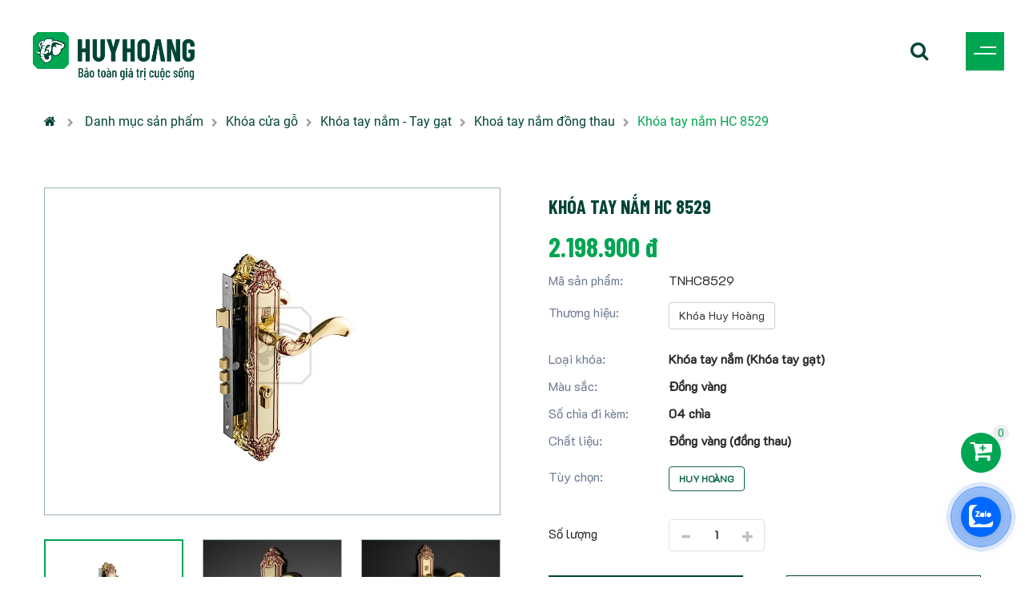

--- FILE ---
content_type: text/html; charset=UTF-8
request_url: https://khoahuyhoang.com/san-pham/khoa-tay-nam-hc-8529/
body_size: 9717
content:
 <!DOCTYPE html>
<html>
<head>
	<!-- Google Tag Manager -->
	<script>(function(w,d,s,l,i){w[l]=w[l]||[];w[l].push({'gtm.start':
	new Date().getTime(),event:'gtm.js'});var f=d.getElementsByTagName(s)[0],
	j=d.createElement(s),dl=l!='dataLayer'?'&l='+l:'';j.async=true;j.src=
	'https://www.googletagmanager.com/gtm.js?id='+i+dl;f.parentNode.insertBefore(j,f);
	})(window,document,'script','dataLayer','GTM-PWN6HS3');</script>
	<!-- End Google Tag Manager -->
	<meta name="google" content="notranslate" />
	<meta charset='utf-8'>
	<meta http-equiv="Permissions-Policy" content="interest-cohort=()">
	<meta http-equiv="Content-Language" content="vi" />
	<meta http-equiv="Content-Security-Policy" content="upgrade-insecure-requests">
	<meta name="viewport" content="width=device-width, initial-scale=1, maximum-scale=1">
	<meta name="google-site-verification" content="gSlkpHCLHHm6syy6GYL892uaW7qFwW5ZSeRAmbdSoDw" />
	<title>Khóa tay nắm HC 8529</title>
	<meta name="keywords" content='Khóa tay nắm HC 8529' />
	<meta name='description' content='Xem chi tiết về sản phẩm Khóa tay nắm HC 8529 chất lượng, giá tốt tại Khóa Huy Hoàng. Sản phẩm của Khóa Huy Hoàng được ưa chuộng nhất Việt Nam hiện nay' />
	<meta name="author" content="Khóa Huy Hoàng">
	<meta name="robots" content="index,follow"/>	<meta property="og:author" content='Khóa Huy Hoàng' />
	<meta property="og:url" content="https://khoahuyhoang.com/san-pham/khoa-tay-nam-hc-8529/" />
	<meta property="og:type" content="website" />
	<meta property="og:title" content="Khóa tay nắm HC 8529"/>
	<meta property="og:image" content="https://khoahuyhoang.com/images/khoa-tay-nam-hc-8529-tnhc8529.jpg"/>
	<meta property="fb:admins" content="KhoaHuyHoang.Antoanvuottroi"/>
	<meta property="og:locale" content='vi_VN'/>
	<link rel="canonical" href="https://khoahuyhoang.com/san-pham/khoa-tay-nam-hc-8529/" />
	<link rel="shortcut icon" href="/favicon.ico" type="image/x-icon">
	<link rel="icon" href="/favicon.ico" type="image/x-icon" sizes="any">
	<!-- <link rel="stylesheet" href="https://khoahuyhoang.com/templates/default/css/font-awesome.min.css/> -->
	<link rel="stylesheet" href="https://cdnjs.cloudflare.com/ajax/libs/font-awesome/4.7.0/css/font-awesome.min.css" />
	<link rel='stylesheet' type='text/css' href='https://khoahuyhoang.com/templates/default/css/font.css'/>
	<link href='https://fonts.googleapis.com/css?family=Barlow Condensed' rel='stylesheet'/>
	<link rel='stylesheet' href='https://khoahuyhoang.com/templates/default/css/bootstrap.css'/>
	<link rel='stylesheet' href='https://khoahuyhoang.com/templates/default/css/style.css'/>
	<link rel='stylesheet' href='https://khoahuyhoang.com/templates/default/css/style_new.css'/>
	<link rel='stylesheet' href='https://khoahuyhoang.com/templates/default/css/style-responsive.css'/>
		<link rel='stylesheet' href='https://khoahuyhoang.com/templates/default/css/style.product.css'/>
		<link rel='stylesheet' href='https://khoahuyhoang.com/templates/default/css/swiper.css'/>
    <link rel='stylesheet' href='https://khoahuyhoang.com/templates/default/css/estilos.css'/>
	<!-- Owl Carousel CSS -->
	<link rel="stylesheet" href='https://khoahuyhoang.com//owl/owl.carousel.min.css'/>
	<link rel="stylesheet" href='https://khoahuyhoang.com/owl/owl.theme.default.min.css'>
	<!-- slick CSS -->
	<link rel="stylesheet" href='https://khoahuyhoang.com/templates/default/css/slick.min.css'>
	<link rel="stylesheet" href='https://khoahuyhoang.com/templates/default/css/slick-theme.min.css'>
	<!-- Fancybox CSS (Popup xem ảnh lớn) -->
	<link rel="stylesheet" href="https://khoahuyhoang.com//fancybox/jquery.fancybox.min.css">

	<script>var URL_ROOT='https://khoahuyhoang.com/';</script>
	<script src='https://khoahuyhoang.com/templates/default/js/jquery-1.11.2.min.js'></script>
	<script src='https://khoahuyhoang.com/templates/default/bootstrap/js/bootstrap.min.js'></script>
	<script src='https://khoahuyhoang.com/js/gfscript.min.js'></script>
	<script src='https://khoahuyhoang.com/templates/default/js/main.min.js'></script>
	<script src='https://khoahuyhoang.com/templates/default/js/swiper.min.js'></script>
	<script src='https://khoahuyhoang.com/templates/default/js/login_fb.min.js'></script>
	<script src='https://khoahuyhoang.com/templates/default/js/script.min.js'></script>
	<script src="https://khoahuyhoang.com/owl/owl.carousel.min.js"></script>
	<script src="https://khoahuyhoang.com/templates/default/js/slick.min.js"></script>
    <script src="https://khoahuyhoang.com/templates/default/js/menu_mobile.min.js"></script>
	<!-- Fancybox JS -->
	<script src="https://khoahuyhoang.com//fancybox/jquery.fancybox.min.js"></script>
	<!-- Magnific Popup core JS file -->
	<script src="https://khoahuyhoang.com/templates/default/js/jquery.magnific-popup.min.js"></script>
	<script src="https://khoahuyhoang.com//js/blazy.min.js"></script>
	<script src="https://khoahuyhoang.com/templates/default/js/jquery.dragscroll.js"></script>
</head>
<body>
<!-- Google Tag Manager (noscript) -->
<noscript><iframe src="https://www.googletagmanager.com/ns.html?id=GTM-PWN6HS3"
height="0" width="0" style="display:none;visibility:hidden"></iframe></noscript>
<!-- End Google Tag Manager (noscript) -->

<!-- image 360 view -->
<div id="gallery_360view"></div>

<div class="wrapper">
    <div id="notification" style="display:none;"></div>
	    <div id="sb-site">
        <div class="navbar-wrapper">
            <nav class='navbar' id="head-top">
                <div id="gf-header" class='clearfix '>
                                            <div class="navbar-header">
                            <a class='main-logo' href="https://khoahuyhoang.com/" title="Logo Khóa Huy Hoàng - Nhà sản xuất khóa chuyên nghiệp từ năm 1979">
                                								<img src="https://khoahuyhoang.com/img/logo_green.png" alt="Logo Khóa Huy Hoàng - Nhà sản xuất khóa chuyên nghiệp từ năm 1979" align="" height="60" border="0">
                            </a>
                        </div>
                        <div id="nav" class='collapse navbar-collapse'>
                            <ul class='nav navbar-nav navbar-right'>
                                <li class="frm-search">
                                    									<form id="frm-main-search" method="GET" action="https://khoahuyhoang.com/tim-kiem/">
										<div class="search-box">
											<input class='form-control inputSearch' placeholder="TÌM SẢN PHẨM..." type="text" name="keyword" value="" required/>
											<button type='button' id='btn-search'>
												<i class="fa fa-search search-green"></i>
											</button>
											<span id='btn-close'><i class="fa fa-close"></i></span>
										</div>
									</form>
                                </li>
                                <li>
									<span id='btn-nav'>
										<!-- <img src='https://khoahuyhoang.com/img/menu-btn.png' title='' alt='' /> -->
										<span class="navbar-toggler-icon1"></span>
										<span class="navbar-toggler-icon2"></span>
									</span>
								</li>
                            </ul>
                        </div>
                    					</div>
					<script>
						$('#btn-nav').click(function(){
							if($(this).hasClass('active circle')){
								$(this).removeClass('active circle');
								$(".main-logo img").attr("src", "https://khoahuyhoang.com/img/logo_green.png");
							}else{
								$(this).addClass('active circle');
								$(".main-logo img").attr("src", "https://khoahuyhoang.com/img/main-logo.png");
							}
							if($('#menu-wrapper').hasClass('active')){
								$('#menu-wrapper').removeClass('active');
							}else{
								$('#menu-wrapper').addClass('active');
							}
						})
					</script>
                </div>
            </nav>
        </div>
		<div id='menu-wrapper'>
			<div id='main-menu'>
				<div class='bg'>
					<div class='mnu-content'>
						<p class='main-title'><a href='https://khoahuyhoang.com/' data-bg='home.png'>Trang chủ</a></p>
						<p class='main-title'><a href='https://khoahuyhoang.com/san-pham/' data-bg='product.png'>Sản phẩm</a></p>
						<p class='main-title'><a href='https://khoahuyhoang.com/tin-tuc/gioi-thieu.html' data-bg='about.png'>Về HuyHoang</a></p>
						<p class='main-title'><a href='https://khoahuyhoang.com/tin-tuc/' data-bg='contents.png'>Tin tức</a></p>
						<p class='main-title'><a href='https://khoahuyhoang.com/du-an/' data-bg='gallery.png'>Dự án & Đối tác</a></p>
											</div>
									</div>
				<div class="mask"></div>
			</div>
						<div id='sub-menu'>
				<div class='mnu-content'>
		<a href='https://khoahuyhoang.com/tin-tuc/cham-soc-khach-hang/'>Chăm sóc khách hàng</a>
	<a href='https://khoahuyhoang.com/tin-tuc/kien-thuc-an-ninh/'>Kiến thức an ninh</a>
	<a href='https://khoahuyhoang.com/tai-lieu-huong-dan/'>Danh mục tài liệu</a>
	<a href='https://khoahuyhoang.com/video/'>Kho video</a>
	<a href='https://khoahuyhoang.com/lien-he/'>Liên hệ</a>
	<a href='#'><hr/></a>
	<a href='https://huyhoanglock.com' rel="nofollow" class="language">
		<img src="https://khoahuyhoang.com/images/flags/flag_ic.png" width="18" height="18" title="English" alt="English">
		English</a>
	<a href='javascript:void(0);' class="language">
		<img src="https://khoahuyhoang.com/images/flags/flag_vi.png" width="18" height="18" title="Tiếng Việt" alt="Tiếng Việt">
		Tiếng việt</a>
</div>			</div>
					</div>
		    <div id='banner' class='product_detail' style='background-image: url(https://khoahuyhoang.com/images/background/product.png); background-size: cover; background-position: center; background-repeat: no-repeat;'>
        <div class="mask">&nbsp;</div>
        <div class="content container">
            <ul class="breadcrumb">
	    <li><a href="https://khoahuyhoang.com/" title="Trang chủ"><i class="fa fa-home" aria-hidden="true"></i></a></li>
    <li><i class="fa fa-chevron-right"></i></li>
    <li><a href='https://khoahuyhoang.com/san-pham/' title='Danh mục sản phẩm'>Danh mục sản phẩm</a></li><li><i class="fa fa-chevron-right"></i></li><li><a href='https://khoahuyhoang.com/san-pham-danh-cho-cua-go/' title='Khóa cửa gỗ'>Khóa cửa gỗ</a></li><li><i class="fa fa-chevron-right"></i></li><li><a href='https://khoahuyhoang.com/khoa-tay-nam/' title='Khóa tay nắm -  Tay gạt'>Khóa tay nắm -  Tay gạt</a></li><li><i class="fa fa-chevron-right"></i></li><li><a href='https://khoahuyhoang.com/khoa-tay-nam-dong-thau/' title='Khoá tay nắm đồng thau'>Khoá tay nắm đồng thau</a></li><li><i class="fa fa-chevron-right"></i></li><li><a href='javascript:void(0);'>Khóa tay nắm HC 8529</a></li>	</ul>
        </div>
    </div> 
    		
        <div class="body  body_product_detail">
			<div id='main_side'>
				<div class="detail-product"><div class="inner container">
	<div class="pro_info">
		<div class="col-md-6 col-xs-12 box_thumb" id="pro_img">
							<div class="thumb-detail">
					<div id="slider-img">
						<a href='https://khoahuyhoang.com/images/tnhc8529.jpg' class='MagicZoom' id='Zoomer' rel='selectors-change: mouseover; selectors-effect: fade' title='TNHC8529'>
						<img align='left' src='https://khoahuyhoang.com/images/tnhc8529.jpg' class='imgZoom img-responsive'/></a>					</div>
				</div>
				<div id="slider-thumb">
					<div class='img_item'><a href='https://khoahuyhoang.com/images/tnhc8529.jpg' rel='zoom-id:Zoomer' rev='https://khoahuyhoang.com/images/tnhc8529.jpg'><img align='left' src='https://khoahuyhoang.com/images/tnhc8529.jpg' class='thumb'/></a></div><div class='img_item'><a href='https://khoahuyhoang.com/images/tnhc8529deco1.jpg' rel='zoom-id:Zoomer' rev='https://khoahuyhoang.com/images/tnhc8529deco1.jpg'><img align='left' src='https://khoahuyhoang.com/images/tnhc8529deco1.jpg' class='thumb'/></a></div><div class='img_item'><a href='https://khoahuyhoang.com/images/tnhc8529deco2.jpg' rel='zoom-id:Zoomer' rev='https://khoahuyhoang.com/images/tnhc8529deco2.jpg'><img align='left' src='https://khoahuyhoang.com/images/tnhc8529deco2.jpg' class='thumb'/></a></div>				</div>
										<div class="clearfix"></div>
		</div>
		<div class="col-md-6 col-xs-12 info">
			<div class="pro-detail">
				<h1 title="Khóa tay nắm HC 8529 ">Khóa tay nắm HC 8529 </h1>
				<div class="price-txt">2.198.900 đ</div>				<ul>
					<li><span class="pro_label">Mã sản phẩm:</span><span class="pro_text">TNHC8529</span></li>
										<li class="pro_intro">
						<span class="pro_label label_type">Thương hiệu:</span>
						<span class="pro_text">
							<ul class="config_price">
																<li class="float-left">
									<span class="btn btn-default">Khóa Huy Hoàng</span>&nbsp;&nbsp;&nbsp;
								</li>
															</ul>
						</span>
					</li>
									</ul>
				<div class="pro_intro"><ul><li><span class="pro_label">Loại khóa: </span><span class="pro_text" style="font-weight: bold;">Khóa tay nắm </span><span style="font-weight: bold;">(Khóa tay gạt)</span></li><li><span class="pro_label">Màu sắc: </span><span style="font-weight: bold;">Đồng vàng</span></li><li><span class="pro_label">Số chìa đi kèm: </span><span class="pro_text" style="font-weight: bold;">04 chìa</span></li><li><span class="pro_label">Chất liệu: </span><span class="pro_text" style="font-weight: bold;">Đồng vàng (đồng thau)</span></li></ul> </div>
									<div class="pro_intro">
						<span class="pro_label label_type">Tùy chọn:</span>
						<span class="pro_text"><ul class="config_price">
															<li class="float-left">
									<a href="#" class="btn btn-default btn_attr_config active" data-proid="909" data-price="2198900" data-attrname="Huy Hoàng"  data-attrcode="huy-hoang" title="Huy Hoàng">Huy Hoàng </a>
								</li>
													</ul></span>
					</div>
								</div>
				<div class="clear-both pro-detail">
					<input type="hidden" name="attr_code" value="huy-hoang" id="attr_code">
					<input type="hidden" name="attr_price" value="2198900" id="attr_price">
					<span class="pro_label label_quantity pull-left">Số lượng</span>
					<div class="pro_text unit-amount pull-left">
						<a rel="nofollow" class="amount-down pull-left" target="_self">
							<button class="btn-minus" type="button"><i class="glyphicon glyphicon-minus"></i></button>
						</a>
						<input type="text" min="1" name="number_product" id="number_product" value="1" size="5"  class="pull-left">
						<a rel="nofollow" class="amount-up pull-left" target="_self">
							<button class="btn-add" type="button"><i class="glyphicon glyphicon-plus"></i></button>
						</a>
					</div>		
				</div>
				<div class="clear-both pro-detail button-addcart">	
					<button class="btn btn-primary addcart_detail" data-attrname="Huy Hoàng" data-attrcode="huy-hoang" data-productid="909">
						Cho vào giỏ hàng
						<svg width="16" height="17" viewBox="0 0 16 17" fill="none" xmlns="http://www.w3.org/2000/svg">
						<g clip-path="url(#clip0_2067_37986)">
						<path d="M2.5 8.5L13.5 8.5" stroke="white" stroke-linecap="round" stroke-linejoin="round"/>
						<path d="M9 4L13.5 8.5L9 13" stroke="white" stroke-linecap="round" stroke-linejoin="round"/>
						</g>
						<defs>
						<clipPath id="clip0_2067_37986">
						<rect width="16" height="16" fill="white" transform="translate(0 0.5)"/>
						</clipPath>
						</defs>
						</svg>
					</button>
					<button class="btn btn-success pro_contact">
						Liên hệ 19001764
						<svg width="17" height="17" viewBox="0 0 17 17" fill="none" xmlns="http://www.w3.org/2000/svg">
						<path d="M3 8.5L14 8.5" stroke="#004436" stroke-linecap="round" stroke-linejoin="round"/>
						<path d="M9.5 4L14 8.5L9.5 13" stroke="#004436" stroke-linecap="round" stroke-linejoin="round"/>
						</svg>
					</button>
				</div>
			</div>
		</div>
		<div class="clearfix"></div>
	</div>
	<div class="clearfix"></div>
			<div class="detail_product rows" code='detail'>
						<!-- Nav tabs -->
			<div class="nav-wrapper "><div class="container">
				<ul class="nav nav-tabs" role="tablist">
					<li class="active"><a href="#tinhnang" role="tab" data-toggle="tab">Tính năng</a></li>
					<li><a href="#thongso" role="tab" data-toggle="tab">Thông số kỹ thuật</a></li>
					<li><a href="#tailieu" role="tab" data-toggle="tab">Tài liệu hướng dẫn</a></li>
				</ul>
			</div></div>
			<div id="action">
				<div class="tab-content container">
					<div class="tab-pane fade active in" id="tinhnang">
						<h2>Tính năng của Khóa tay nắm HC 8529 </h2><p class="MsoNormal"><span lang="EN-GB"><span style="font-family: Arial;">Thuộc dòng sản phẩm khóa tay nắm cao cấp của Huy Hoàng.<o:p startcont="this"></o:p></span></span></p><p class="MsoNormal"><span lang="EN-GB"><span style="font-family: Arial;">Tay ốp khóa sản xuất bằng vật liệu đồng vàng (đồng thau).<o:p></o:p></span></span></p><p class="MsoNormal"><span style="font-family: Arial;">T</span><span style="font-family: Arial;">hân khóa thường mặt thân Inox, ốp thân thép sơn tĩnh điện đen, ốp phụ inox</span><span style="font-family: Arial;">, then khóa làm bằng đồng vàng (đồng thau) có kết cấu chắc chắn, an toàn. Tất cả chi tiết khác bên trong thân khóa được làm bằng tôn thép mạ Zn theo tiêu chuẩn quốc tế.</span></p><p class="MsoNormal"><span lang="EN-GB"><span style="font-family: Arial;">Ổ khóa làm bằng đồng vàng (đồng thau), sử dụng chìa vi tính tránh bị trùng chìa, dò chìa, rất an toàn.&nbsp;<o:p></o:p></span></span><span style="font-family: Arial;">Ngoài ra có thể thay thế bằng Ổ khóa&nbsp;</span><span style="font-weight: bold;">Huy Hoàng - Abus</span><span style="font-family: Arial;">, một sản phẩm của sự kết hợp của Khóa Huy Hoàng và tập đoàn Abus từ CHLB Đức (Tập đoàn Abus là tập đoàn số 1 thế giới về các sản phẩm trong lĩnh vực an toàn)</span></p><div><span style="font-family: Arial;"><span style="line-height: 24px;">Sản phẩm khóa tay nắm HC 8529 thích hợp sử dụng cho cửa gỗ cao cấp, lớn, 2 cánh.<br></span></span></div>					</div>
					<div class="tab-pane fade" id="thongso">
						<h2>Thông số kỹ thuật Khóa tay nắm HC 8529 </h2><img src="http://khoahuyhoang.com/images/TSKT/TNHC8529-01.jpg" alt="" align="" border="0px">					</div>
					<div class="tab-pane fade" id="tailieu">
						<h2>Tài liệu hướng dẫn Khóa tay nắm HC 8529 </h2><iframe width="560" height="320" src="https://www.youtube.com/embed/NtUEAAMq87M" frameborder="0" allowfullscreen=""></iframe><br>					</div>
				</div>
			</div>	
					</div>
		<div class="clearfix"></div>
	<div class="container">
		            <div class="pro-related">
                <div class="box-title"><div class="title">Sản phẩm liên quan</div></div>
				<div class="related">
											<div class="col-md-3 col-xs-6 item"><div class="border">
							<a class="box-img" href="https://khoahuyhoang.com/san-pham/khoa-tay-nam-hc-8526-dai-sanh/" title="Khóa tay nắm HC 8526 Đại sảnh"><img src=https://khoahuyhoang.com/images/khoa-tay-nam-hc-8526-dai-sanh-tnhc8526ds.jpg class='thumb-product img-responsive' alt='Khóa tay nắm HC 8526 Đại sảnh'></a>
							<a class="name" href="https://khoahuyhoang.com/san-pham/khoa-tay-nam-hc-8526-dai-sanh/" title="Khóa tay nắm HC 8526 Đại sảnh">
							Khóa tay nắm HC 8526 Đại sảnh </a>
							<div class='price'>6.388.800 đ</div>
						</div></div>
											<div class="col-md-3 col-xs-6 item"><div class="border">
							<a class="box-img" href="https://khoahuyhoang.com/san-pham/khoa-tay-nam-hc-8561-pvd-gold/" title="Khóa tay nắm HC 8561 PVD Gold"><img src=https://khoahuyhoang.com/images/DaiDienSP/hc8561pvd-a.jpg class='thumb-product img-responsive' alt='Khóa tay nắm HC 8561 PVD Gold'></a>
							<a class="name" href="https://khoahuyhoang.com/san-pham/khoa-tay-nam-hc-8561-pvd-gold/" title="Khóa tay nắm HC 8561 PVD Gold">
							Khóa tay nắm HC 8561 PVD Gold </a>
							<div class='price'>3.207.600 đ</div>
						</div></div>
											<div class="col-md-3 col-xs-6 item"><div class="border">
							<a class="box-img" href="https://khoahuyhoang.com/san-pham/khoa-tay-nam-hcp-5868/" title="Khóa tay nắm HCP 5868"><img src=https://khoahuyhoang.com/images/khoa-tay-nam-hc-5868-pvd-gold-tnhc5868-pvdgo.jpg class='thumb-product img-responsive' alt='Khóa tay nắm HCP 5868'></a>
							<a class="name" href="https://khoahuyhoang.com/san-pham/khoa-tay-nam-hcp-5868/" title="Khóa tay nắm HCP 5868">
							Khóa tay nắm HCP 5868 </a>
							<div class='price'>1.827.100 đ</div>
						</div></div>
											<div class="col-md-3 col-xs-6 item"><div class="border">
							<a class="box-img" href="https://khoahuyhoang.com/san-pham/tay-nam-hcx-8566-dai/" title="Tay nắm HCX 8566 Đại"><img src=https://khoahuyhoang.com/images/tnhcx8566d.jpg class='thumb-product img-responsive' alt='Tay nắm HCX 8566 Đại'></a>
							<a class="name" href="https://khoahuyhoang.com/san-pham/tay-nam-hcx-8566-dai/" title="Tay nắm HCX 8566 Đại">
							Tay nắm HCX 8566 Đại </a>
							<div class='price'>3.583.800 đ</div>
						</div></div>
									</div>
            </div>
        	</div>
	<div class="clearfix"></div>
</div></div>
<div id="fb-root"></div>

<script src="https://khoahuyhoang.com/templates/default/js/magiczoom.js" type="text/javascript"></script>
<link rel="stylesheet" href="https://khoahuyhoang.com/templates/default/css/magiczoom.css" />
<script type="text/javascript">
$(document).ready(function(){
	//active menu header, menu catalogs
	var root_cat_id = parseInt('58');
	$("#gf-header #nav li a").each(function(){
		var id = parseInt($(this).attr('data-id'));
		if(id == root_cat_id) {
			$(this).parent('li').addClass('active');
		}else $(this).parent('li').removeClass('active');
	})

	$("#left_side .nav li a").each(function(){
		var id = parseInt($(this).attr('data-id'));
		if(id == root_cat_id) {
			$(this).parent('li').addClass('active');
		}else $(this).parent('li').removeClass('active');
	});

	$(".btn_attr_config").click(function(){
		var attr_price=$(this).attr('data-price');
		var attr_code=$(this).attr('data-attrcode');
		var attr_name=$(this).attr('data-attrname');

		$("#number_product").val("1");
		$(".config_price li a").removeClass("active");
		$(this).addClass("active");
		$(".price-txt").html(parseFloat(attr_price).formatMoney(0, ',', '.'));
		$("#attr_price").val(attr_price);
		$("#attr_code").val(attr_code);
		$(".addcart_detail").attr("data-attrname",attr_name);
		return false;
	});

	// addcart_detail
	$('.addcart_detail').click(function(){
		var product_id = $(this).attr('data-productid');
		var attr_code = $("#attr_code").val();
		var attr_name = $(this).attr('data-attrname');
		var attr_price = $("#attr_price").val();
		var number_product=$("#number_product").val();
		var url=URL_ROOT+'ajaxs/product/addcart.php';
		
		$.post(url,{'product_id':product_id,'number_product':number_product,'attr_name':attr_name,'attr_code':attr_code,'attr_price':attr_price},function(data){
			$('#cart-number').html(data);
			$('#sub-menu .cart').html('Giỏ hàng (' + data + ')');
			$('#linkCart .number').html(data);
			$('#notification').fadeIn('slow').html("Thêm mới sản phẩm vào giỏ hàng thành công!");
			window.setTimeout(function(){
				$('#notification').fadeOut('slow');
			},1500);
			console.log(data);
		});
		return false;
	});

	$('.img-360 .icon').click(function(){
		var pro_id = $(this).attr('dataid'); 
		var url = "https://khoahuyhoang.com/ajaxs/images/show_360view.php";
		$.post(url,{id:pro_id},function(req){
			$('#gallery_360view').html(req);
			$('#gallery_360view').css("display","block");
		});
	})

	MagicZoom.options = {
		'selectors-effect': "false",
		'zoom-width' : 400,
		'zoom-height' : 400
	};
	
	$('#slider-thumb').slick({
	   slidesToShow: 3,
	   slidesToScroll: 1,
	   dots: false,
	   arrows: true, 
	   infinite: false,
	   focusOnSelect: true,
	   margin: "10px"
	});
	 
	$('.img_item img').click(function(e) {
	   e.preventDefault();
	   $(".img_item").removeClass("slick-current");
	   $(this).parent().parent().addClass("slick-current");
	 });
});
</script><script>
    /*$(document).ready(function(){
        var menu_category_w = 0;
        $(".menu-category li a").each(function(){
            if ($(this).width() > menu_category_w) menu_category_w = $(this).width();
            console.log($(this).width() + " ; " + $(this).height() + " ; " + menu_category_w+"px");
        }) 
        $(".menu-category li a").each(function(){
            if(menu_category_w > 0) {
                $(this).css("width", menu_category_w + "px");
            }
        })
    })*/
</script>				<div class='clearfix'></div>
			</div>
		</div>

               <div class="footer">
			<div class="container inner"><div class="box_menufoot">
				<div class="col-md-12 col-xs-12 slogan">Sự hài lòng của Quý khách<br>chính là thành công của chúng tôi</div>
				<div class="col-md-6 col-xs-12">
					<div class="row">
						<div class="col-md-4 col-xs-12">
								<div class="main-title" title="Về công ty">Về công ty</div>
    
    <ul><li ><a href='https://khoahuyhoang.com/tin-tuc/gioi-thieu.html' title='Giới thiệu' data-id='0'><span>Giới thiệu</span></a></li><li ><a href='https://khoahuyhoang.com/tin-tuc/lich-su-hinh-thanh-va-phat-trien-thuong-hieu-khoa-huy-hoang.html' title='Lịch sử hình thành' data-id='0'><span>Lịch sử hình thành</span></a></li><li ><a href='https://khoahuyhoang.com/tin-tuc/so-do-to-chuc-cong-ty-tnhh-khoa-huy-hoang.html' title='Sơ đồ tổ chức' data-id='0'><span>Sơ đồ tổ chức</span></a></li><li ><a href='https://khoahuyhoang.com/lien-he/' title='Liên hệ' data-id='0'><span>Liên hệ</span></a></li></ul>						</div>
						<div class="col-md-4 col-xs-12">
								<div class="main-title" title="Dịch vụ khách hàng">Dịch vụ khách hàng</div>
    
    <ul><li ><a href='https://khoahuyhoang.com/tin-tuc/van-chuyen-va-giao-nhan.html' title='Vận chuyển và giao nhận' data-id='0'><span>Vận chuyển và giao nhận</span></a></li><li ><a href='https://khoahuyhoang.com/tin-tuc/chinh-sach-bao-hanhdoi-tra.html' title='Chính sách đổi trả hàng' data-id='0'><span>Chính sách đổi trả hàng</span></a></li><li ><a href='https://khoahuyhoang.com/tin-tuc/bao-mat-thong-tin.html' title='Bảo mật thông tin' data-id='0'><span>Bảo mật thông tin</span></a></li></ul>						</div>
						<div class="col-md-4 col-xs-12">
								<div class="main-title" title="Tin tức">Tin tức</div>
    
    <ul><li ><a href='https://khoahuyhoang.com/tin-tuc/tin-noi-bo/' title='Tin nội bộ' data-id='0'><span>Tin nội bộ</span></a></li><li ><a href='https://khoahuyhoang.com/tin-tuc/kien-thuc-an-ninh/' title='Kiến thức an ninh' data-id='0'><span>Kiến thức an ninh</span></a></li><li ><a href='https://khoahuyhoang.com/tin-tuc/tin-tuyen-dung/' title='Tin tuyển dụng' data-id='0'><span>Tin tuyển dụng</span></a></li></ul>						</div>
					</div>
					<div class="clearfix">
						<div class="form"><br>
							<p class="main-title" title="Đăng ký nhận ưu đãi">Đăng ký nhận ưu đãi</p>
							<input type="text" name="news_letter" id="news_letter" placeholder="Nhập địa chỉ Email" class="form-control" />
							<button name="button" id="btn-regis-news"><i class="fa fa-send"></i></button>
						</div>
					</div>
				</div>
				<div class="col-md-6 col-xs-12">
					<div class="form"><div class="module company">
	<div class="content"><p class="main-title" title="CÔNG TY TNHH TMĐT VÀ DV HUY HOÀNG">CÔNG TY TNHH KHÓA HUY HOÀNG</p><div>Địa chỉ: Nhà máy 1: Lô 38D - Nhà máy 2: Lô 49D - Nhà máy 3: Lô 41D, Khu Công Nghiệp Quang Minh, Xã Quang Minh, Hà Nội</div><div>Hotline: 19001264</div><div>Email: info@huyhoanglock.com.vn</div><div>Số ĐKKD: 2500242018 <span style="white-space: pre;"></span>| Ngày cấp: 08/09/2005</div><div>Nơi cấp: Sở kế hoạch và đầu tư TP Hà Nội</div><div><img src="https://khoahuyhoang.com/images/logo/dathongbao.png" alt="Đã thông báo" align="" width="164" height="62" style="margin-top: 10px;" border="0"><img src="https://khoahuyhoang.com/images/logo/dadangky.png" alt="thông báo" align="" width="164" height="62" style="margin-left: 10px; margin-top: 10px;" border="0"></div></div></div>
</div>
				</div>
			</div></div>
            <div class="copyright"><div class="container">
				<div class="row">
					<div class="col-md-6 col-xs-12">
						<div class="module ">
	<div class="content"><div>Copyright © 2018 - khoahuyhoang.com | Đã đăng ký bản quyền.</div></div></div>
					</div>
					<div class="col-md-3 col-xs-12">
						<!-- <ul class="privacy">
							<li><a href="#" rel="nofollow" title="Privacy Policy">Privacy Policy</a></li>
							<li><a href="#" rel="nofollow" title="Terms of Service">Terms of Service</a></li>
						</ul> -->
											</div>
					<div class="col-md-3 col-xs-12">
						<ul class="social-icons">
															<li><a href="https://www.facebook.com/KhoaHuyHoang.Antoanvuottroi/" target="_blank" title="Facebook Khoa Huy Hoang" rel="nofollow"><span class="social social-facebook"></span></a></li>
																<li><a href="https://twitter.com/khoahuyhoangvn" target="_blank" title="Twitter Khoa Huy Hoang" rel="nofollow"><span class="social social-twitter"></span></a></li>
																<li><a href="https://www.instagram.com/khoahuyhoang_1979/" target="_blank" title="Instagram Khoa Huy Hoang" rel="nofollow"><span class="social social-instagram"></span></a></li>
																<li><a href="https://www.youtube.com/channel/UCur9vYTwC5cs7mJfQ0nEF-g/videos" title="Youtube Khoahuyhoang" target="_blank" rel="nofollow"><span class="social social-youtube"></span></a></li>
														</ul>
					</div>
				</div>
			</div></div>
        </div>
		    </div>
		<div id="linkCart"><a href="https://khoahuyhoang.com/gio-hang">
		<i class="fa fa-cart-plus"></i>
		<span class="number">0</span>
	</a></div>
	<!-- Zalo chat -->
	<a href="https://zalo.me/0868585964" id="linkzalo" target="_blank" rel="noopener noreferrer">
	<div class="fcta-zalo-vi-tri-nut"><div id="fcta-zalo-tracking" class="fcta-zalo-nen-nut"><div id="fcta-zalo-tracking" class="fcta-zalo-ben-trong-nut"> <svg xmlns="http://www.w3.org/2000/svg" viewBox="0 0 460.1 436.6"><path fill="currentColor" class="st0" d="M82.6 380.9c-1.8-.8-3.1-1.7-1-3.5 1.3-1 2.7-1.9 4.1-2.8 13.1-8.5 25.4-17.8 33.5-31.5 6.8-11.4 5.7-18.1-2.8-26.5C69 269.2 48.2 212.5 58.6 145.5 64.5 107.7 81.8 75 107 46.6c15.2-17.2 33.3-31.1 53.1-42.7 1.2-.7 2.9-.9 3.1-2.7-.4-1-1.1-.7-1.7-.7-33.7 0-67.4-.7-101 .2C28.3 1.7.5 26.6.6 62.3c.2 104.3 0 208.6 0 313 0 32.4 24.7 59.5 57 60.7 27.3 1.1 54.6.2 82 .1 2 .1 4 .2 6 .2H290c36 0 72 .2 108 0 33.4 0 60.5-27 60.5-60.3v-.6-58.5c0-1.4.5-2.9-.4-4.4-1.8.1-2.5 1.6-3.5 2.6-19.4 19.5-42.3 35.2-67.4 46.3-61.5 27.1-124.1 29-187.6 7.2-5.5-2-11.5-2.2-17.2-.8-8.4 2.1-16.7 4.6-25 7.1-24.4 7.6-49.3 11-74.8 6zm72.5-168.5c1.7-2.2 2.6-3.5 3.6-4.8 13.1-16.6 26.2-33.2 39.3-49.9 3.8-4.8 7.6-9.7 10-15.5 2.8-6.6-.2-12.8-7-15.2-3-.9-6.2-1.3-9.4-1.1-17.8-.1-35.7-.1-53.5 0-2.5 0-5 .3-7.4.9-5.6 1.4-9 7.1-7.6 12.8 1 3.8 4 6.8 7.8 7.7 2.4.6 4.9.9 7.4.8 10.8.1 21.7 0 32.5.1 1.2 0 2.7-.8 3.6 1-.9 1.2-1.8 2.4-2.7 3.5-15.5 19.6-30.9 39.3-46.4 58.9-3.8 4.9-5.8 10.3-3 16.3s8.5 7.1 14.3 7.5c4.6.3 9.3.1 14 .1 16.2 0 32.3.1 48.5-.1 8.6-.1 13.2-5.3 12.3-13.3-.7-6.3-5-9.6-13-9.7-14.1-.1-28.2 0-43.3 0zm116-52.6c-12.5-10.9-26.3-11.6-39.8-3.6-16.4 9.6-22.4 25.3-20.4 43.5 1.9 17 9.3 30.9 27.1 36.6 11.1 3.6 21.4 2.3 30.5-5.1 2.4-1.9 3.1-1.5 4.8.6 3.3 4.2 9 5.8 14 3.9 5-1.5 8.3-6.1 8.3-11.3.1-20 .2-40 0-60-.1-8-7.6-13.1-15.4-11.5-4.3.9-6.7 3.8-9.1 6.9zm69.3 37.1c-.4 25 20.3 43.9 46.3 41.3 23.9-2.4 39.4-20.3 38.6-45.6-.8-25-19.4-42.1-44.9-41.3-23.9.7-40.8 19.9-40 45.6zm-8.8-19.9c0-15.7.1-31.3 0-47 0-8-5.1-13-12.7-12.9-7.4.1-12.3 5.1-12.4 12.8-.1 4.7 0 9.3 0 14v79.5c0 6.2 3.8 11.6 8.8 12.9 6.9 1.9 14-2.2 15.8-9.1.3-1.2.5-2.4.4-3.7.2-15.5.1-31 .1-46.5z"></path></svg></div><div id="fcta-zalo-tracking" class="fcta-zalo-text">Chat Zalo</div></div></div></a>
	<script>
	if( /Android|webOS|iPhone|iPad|iPod|BlackBerry|IEMobile|Opera Mini/i.test(navigator.userAgent) )
	{document.getElementById("linkzalo").href="https://zalo.me/0868585964";}
	</script>

	<!-- End Zalo chat -->
	
</div>
<!-- code lấy chờ lấy passs -->
<script type="text/javascript">
	$(window).scroll(function(){
		var menu_top = $('#head-top'),
			scroll = $(window).scrollTop();

		if (scroll > 140) {
			menu_top.addClass('navbar-fixed-top');
							menu_top.css({"background":"#fff", "box-shadow": "0 1px 5px #eee", "height": "90px"});
					} else {
			menu_top.removeClass('navbar-fixed-top');
			menu_top.css({"background":"transparent", "box-shadow": "unset", "height": "140px"});
		}
	});
	$(document).ready(function(){
		$("#frmseach input").focus(function(){
			$(this).val('');
		});
		$('.skiptranslate').hide();
		$(".go_home_btn").click(function(){
			$('#myModalPopup').modal('hide');
		});
		var bLazy = new Blazy();
		
		$('#btn-search').click(function(){
			if($(this).parents().hasClass('active')==false){
				$(this).parents().addClass('active');
			}
		});
		$('#btn-close').click(function(){
			if($(this).parents().hasClass('active')){
				$(this).parents().removeClass('active');
			}
		})
				$("#main-menu .main-title a").hover (function(){
			var bg = $(this).data('bg');
			$("#main-menu .mask").css({"display": "block","background-image": "url(https://khoahuyhoang.com/images/background/" + bg + ")","background-repeat":"no-repeat","background-size": "cover","opacity": "0.24", "transition": "all 1s","-webkit-transition": "all 1s"});
			$("#main-menu .main-title a").css({"opacity": "0.3","transition": "all 1s","-webkit-transition": "all 1s"});
			$(this).css({"opacity": "1"});
		},function(){
			var bg = $(this).data('bg');
			$("#main-menu .mask").css({"display": "none","transition": "all 1s","-webkit-transition": "all 1s"});
			$("#main-menu .main-title a").css({"opacity": "1"});
			$(this).css({"opacity": "1"});
		});
			})
</script>
</body>
</html>


--- FILE ---
content_type: text/css
request_url: https://khoahuyhoang.com/templates/default/css/font.css
body_size: 827
content:
/* cyrillic-ext */
@font-face {
  font-family: 'Roboto';
  font-style: normal;
  font-weight: 400;
  src: local('Roboto'), local('Roboto-Regular'), url(https://fonts.gstatic.com/s/roboto/v20/KFOmCnqEu92Fr1Mu72xKOzY.woff2) format('woff2');
  unicode-range: U+0460-052F, U+1C80-1C88, U+20B4, U+2DE0-2DFF, U+A640-A69F, U+FE2E-FE2F;
  font-display: swap;
}
/* cyrillic */
@font-face {
  font-family: 'Roboto';
  font-style: normal;
  font-weight: 400;
  src: local('Roboto'), local('Roboto-Regular'), url(https://fonts.gstatic.com/s/roboto/v20/KFOmCnqEu92Fr1Mu5mxKOzY.woff2) format('woff2');
  unicode-range: U+0400-045F, U+0490-0491, U+04B0-04B1, U+2116;
  font-display: swap;
}
/* greek-ext */
@font-face {
  font-family: 'Roboto';
  font-style: normal;
  font-weight: 400;
  src: local('Roboto'), local('Roboto-Regular'), url(https://fonts.gstatic.com/s/roboto/v20/KFOmCnqEu92Fr1Mu7mxKOzY.woff2) format('woff2');
  unicode-range: U+1F00-1FFF;
  font-display: swap;
}
/* greek */
@font-face {
  font-family: 'Roboto';
  font-style: normal;
  font-weight: 400;
  src: local('Roboto'), local('Roboto-Regular'), url(https://fonts.gstatic.com/s/roboto/v20/KFOmCnqEu92Fr1Mu4WxKOzY.woff2) format('woff2');
  unicode-range: U+0370-03FF;
  font-display: swap;
}
/* vietnamese */
@font-face {
  font-family: 'Roboto';
  font-style: normal;
  font-weight: 400;
  src: local('Roboto'), local('Roboto-Regular'), url(https://fonts.gstatic.com/s/roboto/v20/KFOmCnqEu92Fr1Mu7WxKOzY.woff2) format('woff2');
  unicode-range: U+0102-0103, U+0110-0111, U+0128-0129, U+0168-0169, U+01A0-01A1, U+01AF-01B0, U+1EA0-1EF9, U+20AB;
}
/* latin-ext */
@font-face {
  font-family: 'Roboto';
  font-style: normal;
  font-weight: 400;
  src: local('Roboto'), local('Roboto-Regular'), url(https://fonts.gstatic.com/s/roboto/v20/KFOmCnqEu92Fr1Mu7GxKOzY.woff2) format('woff2');
  unicode-range: U+0100-024F, U+0259, U+1E00-1EFF, U+2020, U+20A0-20AB, U+20AD-20CF, U+2113, U+2C60-2C7F, U+A720-A7FF;
  font-display: swap;
}
/* latin */
@font-face {
  font-family: 'Roboto';
  font-style: normal;
  font-weight: 400;
  src: local('Roboto'), local('Roboto-Regular'), url(https://fonts.gstatic.com/s/roboto/v20/KFOmCnqEu92Fr1Mu4mxK.woff2) format('woff2');
  unicode-range: U+0000-00FF, U+0131, U+0152-0153, U+02BB-02BC, U+02C6, U+02DA, U+02DC, U+2000-206F, U+2074, U+20AC, U+2122, U+2191, U+2193, U+2212, U+2215, U+FEFF, U+FFFD;
  font-display: swap;
}

/* cyrillic-ext */
@font-face {
  font-family: 'Oswald';
  font-style: normal;
  font-weight: 400;
  src: url(https://fonts.gstatic.com/s/oswald/v35/TK3_WkUHHAIjg75cFRf3bXL8LICs1_FvsUtiZTaR.woff2?ce=43710004) format('woff2');
  unicode-range: U+0460-052F, U+1C80-1C88, U+20B4, U+2DE0-2DFF, U+A640-A69F, U+FE2E-FE2F;
  font-display: swap;
}
/* cyrillic */
@font-face {
  font-family: 'Oswald';
  font-style: normal;
  font-weight: 400;
  src: url(https://fonts.gstatic.com/s/oswald/v35/TK3_WkUHHAIjg75cFRf3bXL8LICs1_FvsUJiZTaR.woff2?ce=43710004) format('woff2');
  unicode-range: U+0400-045F, U+0490-0491, U+04B0-04B1, U+2116;
  font-display: swap;
}
/* vietnamese */
@font-face {
  font-family: 'Oswald';
  font-style: normal;
  font-weight: 400;
  src: url(https://fonts.gstatic.com/s/oswald/v35/TK3_WkUHHAIjg75cFRf3bXL8LICs1_FvsUliZTaR.woff2?ce=43710004) format('woff2');
  unicode-range: U+0102-0103, U+0110-0111, U+0128-0129, U+0168-0169, U+01A0-01A1, U+01AF-01B0, U+1EA0-1EF9, U+20AB;
}
/* latin-ext */
@font-face {
  font-family: 'Oswald';
  font-style: normal;
  font-weight: 400;
  src: url(https://fonts.gstatic.com/s/oswald/v35/TK3_WkUHHAIjg75cFRf3bXL8LICs1_FvsUhiZTaR.woff2?ce=43710004) format('woff2');
  unicode-range: U+0100-024F, U+0259, U+1E00-1EFF, U+2020, U+20A0-20AB, U+20AD-20CF, U+2113, U+2C60-2C7F, U+A720-A7FF;
  font-display: swap;
}
/* latin */
@font-face {
  font-family: 'Oswald';
  font-style: normal;
  font-weight: 400;
  src: url(https://fonts.gstatic.com/s/oswald/v35/TK3_WkUHHAIjg75cFRf3bXL8LICs1_FvsUZiZQ.woff2?ce=43710004) format('woff2');
  unicode-range: U+0000-00FF, U+0131, U+0152-0153, U+02BB-02BC, U+02C6, U+02DA, U+02DC, U+2000-206F, U+2074, U+20AC, U+2122, U+2191, U+2193, U+2212, U+2215, U+FEFF, U+FFFD;
  font-display: swap;
}

/* thai */
@font-face {
  font-family: 'K2D';
  font-style: normal;
  font-weight: 400;
  src: local('K2D Regular'), local('K2D-Regular'), url(https://fonts.gstatic.com/s/k2d/v4/J7aTnpF2V0EjZKUsrLc.woff2) format('woff2');
  unicode-range: U+0E01-0E5B, U+200C-200D, U+25CC;
  font-display: swap;
}
/* vietnamese */
@font-face {
  font-family: 'K2D';
  font-style: normal;
  font-weight: 400;
  src: local('K2D Regular'), local('K2D-Regular'), url(https://fonts.gstatic.com/s/k2d/v4/J7aTnpF2V0Ejf6UsrLc.woff2) format('woff2');
  unicode-range: U+0102-0103, U+0110-0111, U+0128-0129, U+0168-0169, U+01A0-01A1, U+01AF-01B0, U+1EA0-1EF9, U+20AB;
  font-display: swap;
}
/* latin-ext */
@font-face {
  font-family: 'K2D';
  font-style: normal;
  font-weight: 400;
  src: local('K2D Regular'), local('K2D-Regular'), url(https://fonts.gstatic.com/s/k2d/v4/J7aTnpF2V0EjfqUsrLc.woff2) format('woff2');
  unicode-range: U+0100-024F, U+0259, U+1E00-1EFF, U+2020, U+20A0-20AB, U+20AD-20CF, U+2113, U+2C60-2C7F, U+A720-A7FF;
  font-display: swap;
}
/* latin */
@font-face {
  font-family: 'K2D';
  font-style: normal;
  font-weight: 400;
  src: local('K2D Regular'), local('K2D-Regular'), url(https://fonts.gstatic.com/s/k2d/v4/J7aTnpF2V0EjcKUs.woff2) format('woff2');
  unicode-range: U+0000-00FF, U+0131, U+0152-0153, U+02BB-02BC, U+02C6, U+02DA, U+02DC, U+2000-206F, U+2074, U+20AC, U+2122, U+2191, U+2193, U+2212, U+2215, U+FEFF, U+FFFD;
  font-display: swap;
}

/* latin-ext */
@font-face {
  font-family: 'Lato';
  font-style: normal;
  font-weight: 400;
  src: local('Lato Regular'), local('Lato-Regular'), url(https://fonts.gstatic.com/s/lato/v17/S6uyw4BMUTPHjxAwXjeu.woff2) format('woff2');
  unicode-range: U+0100-024F, U+0259, U+1E00-1EFF, U+2020, U+20A0-20AB, U+20AD-20CF, U+2113, U+2C60-2C7F, U+A720-A7FF;
  font-display: swap;
}
/* latin */
@font-face {
  font-family: 'Lato';
  font-style: normal;
  font-weight: 400;
  src: local('Lato Regular'), local('Lato-Regular'), url(https://fonts.gstatic.com/s/lato/v17/S6uyw4BMUTPHjx4wXg.woff2) format('woff2');
  unicode-range: U+0000-00FF, U+0131, U+0152-0153, U+02BB-02BC, U+02C6, U+02DA, U+02DC, U+2000-206F, U+2074, U+20AC, U+2122, U+2191, U+2193, U+2212, U+2215, U+FEFF, U+FFFD;
  font-display: swap;
}

--- FILE ---
content_type: text/css
request_url: https://khoahuyhoang.com/templates/default/css/style_new.css
body_size: 6552
content:
h1, h2, h3, h4, h5, h6 {    color: #333;}
.detail-product .box-price-attr {    margin: 10px 0px;}
.detail-product .box-price-attr li {
	display: inline-block;
}
.detail-product .box-price-attr li a {
	border: 1px solid #ccc;
	padding: 5px;
}
#path {
	background-color: #eee;
	overflow: hidden;
	-webkit-box-shadow: 0 1px 5px #999;
	-moz-box-shadow: 0 1px 5px #999;
	box-shadow: 0 1px 5px #999;
	margin-bottom: 3px;
}
#path ul {
	text-align: left;
	white-space: nowrap;
	text-overflow: ellipsis;
}
#path ul li {
	list-style: none;
	display: inline-block;
	padding: 0 25px 0 0;
	background: url(../images/path-next.png) no-repeat center right;
}
#path ul li a {
	color: #333;
	padding: 10px 15px;
	display: inline-block;
}
.clear-both {clear: both;}
 #notification {
            position: fixed;
            right: 0px;
            bottom: 40px;
            padding: 10px 15px;
            color: #fff;
            background: #00A552;
            z-index: 999;
        }

.padding {
	padding: 10px;
	}
.clr, .gallery {
    clear: both;
}
.detail-news .intro {padding-top: 10px;}
#colmain .info .intro {font-weight: normal;}
.news, .projects {
	overflow: hidden;
    margin: 0px 0px 50px 0px !important;
}
.news .tieu-de
{
	font-size:26px;
	color:#333;
	margin:0px; padding:5px 0px;

}
.news h2.title:after, .news .tieu-de:after {
	background: rgba(11,103,71,1) url(../images/news-title1.png) no-repeat right top;
	height: 5px;
	width: 100%;
	content: " ";
	display: block;
	margin: 5px 0 10px;
}
.news ul, .projects ul {
	margin: 0;
	padding: 0;
}
.news ul li.lastest {
	list-style: none;
    display: block;
    overflow: hidden;
    margin: 5px 0 15px;
}

.news  .item h3 {
	text-transform: none !important; 
	background-color: #fff !important; 
	border-color: #fff !important; 
	font-weight: normal !important; 
	display: inline;
	margin: 0px;
	padding: 0px;
	color: #777 !important;
}

.news li a.thumb_img{
    position: relative;
}
.news li a.thumb_img {
	display: block;
}
.news li a {
color: #777 !important;
}
.news .lastest img {
	background-color: #fff;
    padding: 4px;
    border: 1px solid #ccc;
    width: 100%;
    overflow: hidden;
}

.news li a.thumb_img:before, .news li a.thumb_img:after {
	z-index: -1;
    position: absolute;
    content: "";
    bottom: 15px;
    left: 10px;
    width: 50%;
    top: 80%;
    max-width: 300px;
    background: #777;
    -webkit-box-shadow: 0 15px 10px #777;
    -moz-box-shadow: 0 15px 10px #777;
    box-shadow: 0 15px 10px #777;
    -webkit-transform: rotate(-3deg);
    -moz-transform: rotate(-3deg);
    -o-transform: rotate(-3deg);
    -ms-transform: rotate(-3deg);
    transform: rotate(-3deg);
}
.news li a.thumb_img:after {
	-webkit-transform: rotate(3deg);
	-moz-transform: rotate(3deg);
	-o-transform: rotate(3deg);
	-ms-transform: rotate(3deg);
	transform: rotate(3deg);
	right: 10px;
	left: auto;
}


.news .lastest h3, .news .lastest h4, .news .lastest .title {
	clear: both;
    color: #333;
    font-weight: bold;
    font-size: 16px;
    margin: 0px;
    padding: 20px 0;
    line-height: 1.5;
    height: 88px;
    overflow: hidden;
    -ms-transform: scale(1,1);
    -webkit-transform: scale(1,1);
    transform: scale(1,1);
}
.lastest .intro {
	height: 63px;
	overflow: hidden;
	font-weight: normal;
	color: #333;
    font-size: 15px;
}

.news .lastest .readmore {
	color: #fff;
	font-weight: bold;
	font-size: 13px;
	background-color: rgba(11,103,71,1);
	border-radius: 0px;
	height: 33px;
	line-height: 33px;
	width: 130px;
	text-align: center;
	float: left;
	margin: 10px 0;
}
.news .readmore a {    color: #fff !important;}
.news ul li.item {
    list-style: none;
    overflow: hidden;
    padding-left: 20px;
    text-overflow: ellipsis;
    background: url(../images/li-icon.png) no-repeat left 5px;
    margin: 10px 0;
}
.news ul li.item a {
	text-overflow: ellipsis;
	white-space: nowrap;
}

/*tieu chuan chat luong*/
.quality, .partners, .quality_title {
	    clear: both;
	    text-align: center;
	    font-size: 16px;
	    font-weight: 400;
	    color: #777;
}
.quality .tieu-de:after {
	content: " ";
	display: block;
	padding-top: 10px;
	width: 15%;
	margin: 0 auto;
}

.quality  .tieu-de, .partners h3.title {
	font-size: 26px;
	color: #333;
	margin: 0px;
	padding: 5px 0px;
}

/*end home*/
.navbar-white {
	background:#fff !important; 
	color:rgba(11,103,71,1) !important;
	box-shadow: 0px 0px 5px #555;
	-moz-box-shadow:  0px 0px 5px #555;
	-webkit-box-shadow: 0px 0px 5px #555;
}
.navbar-white #nav a,.navbar-white .glyphicon-search { color:rgba(11,103,71,1) !important;}
.navbar-white #box_submenu a{ color:#333 !important;}
#nav ul li a:hover {    background-color: transparent;    color: #333;}
 .navbar-white  .navbar-brand {margin-top: 16px;/*padding-left: 0px !important;*/}
.navbar-white .topAction li a {color: #999;}

.right_checkout  .sh_box_right {overflow: hidden;}



.history_shopping th,.history_shopping td {text-align: center;}
.history_shopping .form-control, .history_shopping  .btn-success {border-radius: 0px;}
.history_shopping .sl_type { padding: 6px 0px;}
/*g+*/
.social_register  .btn_facebook {
	width: 100%;
	background: #fff;
	border-radius: 0px;
	margin-right: 15px;
	padding: 0px;
	height: 35px;
	border: 1px solid #3a5795;
	margin-bottom: 12px;
	margin-top: 5px;
}
.social_register  .btn_facebook  a {color: #3a5795;}
.social_register  .fa_fb {
	/* float: left; */
	background: #3a5795;
	float: left;
	/* background: #cf4536; */
	height: 33px;
	width: 38px;
	padding: 7px 0px 0px 0px;
	font-size: 20px;
}
.social_register  a {
	float: left;
	padding: 5px 0px 0px 10px;
	font-size: 16px;
	font-family: arial;
}
.social_register  .btn_google {
	width: 100%;
	border-radius: 0px;
	margin-right: 15px;
	padding: 0px;
	background: #fff;
	height: 35px;
	border-color: #cf4536;
	margin-top: 5px;
}
.social_register  .btn_google  a {color: #cf4536;}
.social_register  .fa_gl {
	float: left;
	background: #cf4536;
	height: 34px;
	width: 38px;
	padding: 9px 0px 0px 0px;
	font-size: 20px;
}
.login_order {margin-bottom: 35px;overflow: hidden;}
.login_order .login_fb ,.login_order   .login_gl {padding: 0px;}
.login_order .login_fb   .btn_facebook ,.login_order   .login_gl  .btn_google{width: 98%}
/*.login_order .login_fb {float: left;    margin-right: 5px;}

.login_order   .login_gl {float: left;    margin-top: 5px;}*/

/*end g+*/


/* ul {
	list-style-type: none;margin: 0px;padding: 0px;
} */
.top-header{
background-color: #fafafa !important;
}
/*#nav ul li a {
	padding: 10px;
}*/
.navbar-brand {
	padding: 0px 32px;
	height: 88px;
    overflow: hidden;
}
.topAction {
	float: right;
	list-style-type: none;
	margin: 5px 0px 5px 0px;
}
.topAction .hotline {
	
}
.topAction .hotline .txt_numb{
	margin-bottom: 0px;
	height: 18px;
	color: rgba(11,103,71,1);
	font-size: 18px;
	font-weight: bold;
	font-family: 'Roboto', sans-serif;
}
.topAction .hotline .txt_text{
	color: #ed3237;
	font-size: 13px;
	text-transform: uppercase;
	font-weight: bold;
}


.topAction>li {
	float: left;
	padding: 0px 15px;
	position: relative;
	height: 30px;
	line-height: 28px;
}

.topAction li a  {
	color: #999;
	position: relative;
	font-size: 13px;
}

.topAction .cart-number {
	background: #ffffff;
    padding: 6px 3px;
    position: absolute;
    left: 24px;
    top: -10px;
    width: 14px;
    display: block;
    font-size: 12px;
    border-radius: 3px;
    line-height: 0;
    color: #FF9C00;    border: 1px solid #e9ebee;
}

.topAction li ul.shopcart {
	position: absolute;
    top: 100%;
    width: 300px;
    left: -88px;
    z-index: 999 !important;
    overflow: hidden;
    background: #fff;
    display: none;
    border: 1px solid #b1a6a6;
}



/*register home*/
#sb-site .register  {
	padding: 35px 15px;
	overflow: hidden;
}
.register  .txtforgetpass {font-size: 13px;}
#sb-site .register .left {
    border: 1px solid #007CC2;
    /*width: 450px;*/
    padding: 10px 20px 30px 20px;
}
#sb-site .register .left .title {
    margin: 0px 0px 35px 0px;
    padding: 10px 0px 10px 0px;
    text-transform: uppercase;
    color: #007CC2;
    font-weight: bold;
    border-bottom: 1px dashed #007CC2;
}
#sb-site .register .left .btn_facebook{
    width: 100%;
    border-radius: 0px;
    margin-right: 15px;
    padding: 0px;
    height: 40px;
    background: #415E9C;
    margin-bottom: 15px;
}
#sb-site .register .left .social_register {
    overflow: hidden;
}
#sb-site .register .left .line {
    position: relative;
    margin: 15px 0px 15px 0px;
    text-align: center;
}

#sb-site .register .form-control {
    border-radius: 0px;

}
#sb-site .register .form-group {
    overflow: hidden;
}

#sb-site .register .left .fa_fb {
    /*float: left;*/
    background: #3a5795;
    float: left;
    /*background: #cf4536;*/
    height: 38px;
    width: 38px;
    padding: 9px 0px 0px 0px;
    font-size: 20px;
}
#sb-site .register .btn_submit {
    background: #007CC2;
    color: #FFF;
    text-shadow: none;
    width: 100%;
    border-radius: 0px;
    text-transform: uppercase;
    padding: 10px 0px;
}

#sb-site .register .left .btn_google{
    width: 100%;
    border-radius: 0px;
    margin-right: 15px;
    padding: 0px;
    background: #e64c3c;
    height: 40px;
    border-color: #e64c3c;
}

#sb-site .register .left .fa_gl {
    float: left;
    background: #cf4536;
    height: 38px;
    width: 38px;
    padding: 9px 0px 0px 0px;
    font-size: 20px;
}
#sb-site .register .left a {
    color: #fff;
    float: left;
    padding: 9px 0px 0px 10px;
    font-size: 16px;
    font-family: arial;
}
#sb-site .register .forgotPass {    
    margin: 20px 0px 0px 0px;
    overflow: hidden;
}
#sb-site .register .forgotPass a {
    color: #1d8acb;font-size: 13px;float: none;
}


.topAction ul {
	padding: 0px;
	margin: 0px;
}
.topAction>li {
    float: left;
    padding: 0px 10px;
    position: relative;
    height: 30px;
    min-width: 50px;
    /*margin-right: 8px;*/
}

.topAction li ul.user_info {
    position: absolute;
    top: 100%;
    width: 200px;
    z-index: 999 !important;
    overflow: hidden;
    background: #5cb85c;
    display: none;
    right: 0px;
}
.topAction li ul.user_info a {
	width: 100%;
	display: block;
	padding: 5px;
	color: #fff;
}
.topAction .fa_shopping {color: #ed3237;font-size: 22px;}
.topAction li ul.notify {
 position: absolute;
 top: 100%;
 width: 300px;
 left: -88px;
 z-index: 999 !important;
 overflow: hidden;
 background: #fff;
 display: none;
 border: 1px solid #b1a6a6;
}
.topAction li ul.shopcart {
 position: absolute;
 top: 100%;
 width: 300px;
 left: -88px;
 z-index: 999 !important;
 overflow: hidden;
 background: #fff;
 display: none;
 border: 1px solid #b1a6a6;
}
.topAction li ul.shopcart li a {
    color: #222;
    font-size: 12px;
}
.topAction li ul.shopcart .fa_user {
    margin-right: 10px;
}
.topAction li ul.notify li:first-child {
    text-transform: uppercase;
    font-weight: bold;
}
.topAction li ul.notify li:last-child a {
    color: #008ACB;
}
.topAction li ul.notify li a {
    color: #222;font-size: 12px;
}
.topAction .thumb {
    width: 30px;
    height: 30px;
    padding-bottom: 4px;
    margin-right: 5px;
}

.topAction li:hover ul {
    display: block;

}
.topAction li:hover ul li {
    display: block;
    margin: 5px 0px;
    float: none;
    border-bottom: 1px dashed #ccc;
}
.topAction .fa_user {
    margin-right: 10px;
}


/*changepass*/
.changepass .form-control, .updateprofile  .form-control {
	overflow: hidden;
	margin-bottom: 15px;
	border-radius: 0px;
}





/*giỏ hàng*/
.cartOrder .inner {
	padding:20px 40px!important; margin:40px; 
	background:#fff; overflow:hidden;
}
.cartOrder .main-title {
	font-size: 20px; font-family: Oswald;
	text-transform:uppercase;margin: 15px 0;
	color: #004436;
}
.cartOrder .nav-cart {	
	color: #199cb7;
	border-bottom: 1px solid #eee;
    padding: 20px 0px;
}
.cartOrder .nav-cart .btn-success { border-radius: 0;}
.cartOrder .cart-detail {padding:0 0 30px}
.cartOrder .nav-cart .fa_user {margin-right: 5px;}
.cartOrder .box-breadcrumb {margin-bottom: 10px;}
.cartOrder .breadcrumb > li {     padding: 0px 5px;}
/*cart lavara*/
.cart-detail * {    font-size: 14px;
    line-height: 18px;}
.cart-detail  .producttable {
	/*background-color: #f8f8f8;*/
    margin-bottom: 10px;
}
.width_100 {    width: 100%;}
.cart-detail .cart-page #tableheader {    background-color: #fff;}
.ch-container #tableheader {margin-top: 5px;}
.cart-detail .cart-page .producttable td {
	    padding: 14px 10px;
}
.cart-detail #producttable td, .cart-detail .producttable td {
	vertical-align: top;
}
.cart-detail.width_20 {    width: 15%;}

.cart-detail .cart-page .producttable td a>img {
	min-height: 117px;
	min-width: 117px;
}
 .cart-detail .productdescription a{
	font-weight: 400;
    font-size: 16px;
    line-height: 18px;
    overflow: hidden;
    max-height: 36px;
        margin-bottom: 10px;
        color: #333;
}
.cart-detail .txt-light-black {    color: #333;}
.cart-detail .productdetails {
	    font-size: 13px;    color: #646464!important;    margin-bottom: 5px;
}
.cart-detail .stock {
	font-size: 12px;color: #c59c20!important;
}
.cart-detail  #tableheader td {
	color: #646464!important;
    font-weight: 400;
    text-transform: uppercase;
    padding: 5px 0;
}
.cart-detail .sale-price {
	font-size: 16px;
	line-height: 18px;    color: #333;font-weight: 700;
}
.cart-detail .productlink a.item-remove-link {
	    color: #b6b6b6;
    border-left: none;
    text-decoration: none;
    font-size: 14px;
    padding-left: 0;
    padding-right: 18px;
}
.cart-detail .width_40 {
line-height: 135%;
    width: 45%;	
}
.cart-detail .width_15 { width: 20%;}
.cart-detail .width_20 {    width: 15%;}
.quantity  .quantityCart {
	display: block;
	width: 40%;
}
.size1of5 {width: 15%;}
.fa_delete {color: red;font-size: 16px;}

.cart-summary  .summary-header {
	border-bottom: 1px solid #e3e3e3;
    padding-bottom: 10px;
}

.summary-subtotal {padding: 12px 0px; overflow: hidden;}
.float-left {float: left;}
.float-right {float: right;}
.cartOrder .btn_continue {
	width: 100%;font-size: 16px;font-family: Oswald;
	text-transform: uppercase;
	background-color: #0c6747;
    border: 0; border-radius: 0;
    padding: 8px 12px;
}
.cartOrder .btn_continue:hover {background-color:#139668;}
.total_price {
	color: #292929;font-weight: bold;
}
.border_bot {border-bottom: 1px solid #e3e3e3;}

.img_cart {width: 100px; height: 100px;}

.cartOrder .right_checkout {	border: 1px solid #e3e3e3; 
	padding: 15px;
}


.cartOrder .right_checkout  .inforOrder {padding: 10px;margin-bottom: 0px;}
.cartOrder .right_checkout  .txtinfo {
	text-transform: uppercase;
    font-size: 14px;
    font-weight: bold;
    color: #999;
}
.cartOrder .right_order {border: 1px solid #e3e3e3;margin-top: 35px; }
.cartOrder .right_order  .inforOrder {padding: 10px;margin-bottom: 0px;}
.cartOrder .right_order  .txtinfo {
	    text-transform: uppercase;
    font-size: 14px;
    font-weight: bold;
    color: #999;
}
.right_order .name_pro {color: #313234;}

.addpad15 {padding: 15px;}
.color-price {color: #FF9C00;}
.color-red {color: red;}
.removemartop {margin-top: 0px !important;}
.option_cart1 {margin-top: 5px;}
.remove_item_cart {display: inline-block;float: right;}
.option_cart1 li {line-height: 24px;margin-bottom: 15px;}
.option_cart li {margin-bottom: 10px;}
.total_item {padding-left: 15px;font-size: 16px;}
.attr_quantity {margin-right: 35px;display: inline-block;width: 60px;padding: 4px 10px;}
.option_cart .attr_name {border-radius: 0px; min-width: 130px; max-width: 145px;margin-right: 35px;}
.option_cart .sale-price {margin-right: 35px;     display: inline-block;    min-width: 80px;    max-width: 100px;}



/*end cart lavara*/

.tbl_viewcart .remove {
	color: red;
}

.tbl_viewcart th {
	text-align: center;
}
.cartOrder .btn_cart {
	min-width: 150px;
}

.shopcart_status_new {
	display: table;
	margin-top: 40px;
	margin-bottom: 40px;
	color: #004436;
}
.shopcart_status_new .title_pathway {
	display: table-cell;
	vertical-align: middle;
	font-size: 26px; font-family: Oswald;
	width: 160px;
    text-transform: uppercase;
}
.shopcart_status_new .right_pathway {
	display: table-cell;
	vertical-align: middle;
}
.shopcart_status_new .step_pathway {
	float: left;
	text-align: center;
	width: 300px;
	border-bottom: 1px solid #CCCCCC;
}
.shopcart_status_new div.title_step {
	color: #8b8b8b;
	padding-bottom: 4px;
	text-transform: uppercase;
}
.shopcart_status_new  div.actived_pathway div.title_step {
	color: #000000;
}
.shopcart_status_new .actived_pathway .number_step {
	background: #269F50;
}
.shopcart_status_new .number_step {
	border-radius: 20px;
	color: #ffffff;
	font-size: 13px;
	font-weight: bold;
	height: 21px;
	line-height: 21px;
	margin: auto;
	text-align: center;
	width: 21px;
	background: #8D8C8C;
	margin-bottom: -10px;
}

.box_right {
	background-color: #ffffff;
	border-color: #cccccc #d7d7d7 #d7d7d7;
	border-image: none;
	border-style: solid;
	border-width: 4px 1px 1px;
	margin-bottom: 20px;
	padding: 10px;
}
p.hm_hotline {
	background: rgba(0, 0, 0, 0) url(../images/hotline_64x13.jpg) no-repeat scroll left top;
	color: #565656;
	font-weight: bold;
	line-height: 18px;
	margin-left: 15px;
	padding-bottom: 5px;
	padding-left: 95px;
	background-size: 80px;
}
div.hm_hotline {
	padding: 1px 0 6px;
	text-align: center;
}
div.support_detail {
	background: #ffffff none repeat scroll 0 0;
	border: 1px solid #e2e2e2;
	margin-bottom: 10px;
	padding: 5px 10px 10px 10px;
}
ul.sview_note {
	margin: 15px 0;
	list-style: none;
}
.sview_note li {
	background: rgba(0, 0, 0, 0) url(../images/dot_11x11.png) no-repeat scroll 1px 4px;
	line-height: 16px;
	padding-bottom: 5px;
	padding-left: 21px;
}
.img-hotro {
	width: 20px;
}


/*thong tin nguoi mua*/
.order_point_voucher {
	display: table;
	width: 100%;
}
.h1_bar_title {
	font-family: Oswald; text-transform:uppercase;
	text-align:center;
	font-size: 24px; color: #004436;
	margin: 0; padding: 0 0 15px;
}
.h1_bar_title span {
	display: inline-block;
	position: relative;
}
.order_point_voucher_iner {
	position: relative;
}
.left_form_info_buy {
	/*float: left;
	width: 35%;*/
	position: relative;
}
.title_shipping_2 {
	/*text-transform: uppercase;*/
	font-weight: bold;
	font-size: 13px;
	margin-bottom: 20px;
}
.diff_register {    color: #333;
    font-size: 12px;
    font-style: italic;
}
.box_info_recept .lable_checkout {font-weight: normal;font-size: 13px;}
.title_shipping_2 .welcome{
text-transform: none;
 }
 .txtbold { 	font-weight: bold; }
.message_3, .message_2 {
	color: red;
	padding-bottom: 15px;
}
.row_form_comment {
	padding-bottom: 15px;font-size: 15px;
}
.input_comment {
	padding: 5px 5px;
	width: 100%;
	border: 1px solid #d3d3d3;
}
.bg-green {
	background: rgba(11,103,71,1);
}
.bg-white {
	background: #fff;
}
.color-white {color: #fff;}
.color-green {color: rgba(11,103,71,1);}

.bt_comment {
	cursor: pointer;
	font-size: 14px;
	min-width: 112px;
	background-color: #0c6747;
    border: 0; border-radius: 0;
    padding: 8px 20px;
}
.bt_comment:hover {background-color:#139668;}
.user_login_link2 {
	    margin-top: 10px;
}

.note_phone {
	padding-top: 4px;
	color: #999999;
	font-size: 12px;
}

.moresupport {
	color: #e00a00;
	font-size: 14px;
	font-weight: bold;
	cursor: pointer;
}
.moresupport:focus, .moresupport:hover {
	text-decoration: underline;
	color: #333;
}

#user_message {
	font-size: 13px;
}
.sct_payment {
	margin: 15px 0px;
}
.none-display {
	display: none;
}


.cartOrder .user_register {
	text-align: right;
	line-height: 30px;
}

.select_form {
	border-radius: 0px;
	border: 1px solid #d3d3d3;
	padding: 2px 5px;
	width: 100%;
}


/*detail product*/
.detail-product .detail-content .pro_label {
	min-width: 105px;
	display: inline-block;
}

.detail-news .fulltext img {
	max-width: 100%;
}


/*css cart*/
.row_shopcart {
	padding: 15px;
	border-bottom: 1px solid #d7d7d7;
}
.row-col-shopcart {
	margin: 0 -5px;
}
.col-shopcart {
	padding: 0 5px;
	float: left;
}
.col-shopcart-1 {
	width: 8.33333%;
}
.img-full {
	width: 100%;
}
.col-shopcart-2 {
	width: 45.6667%;
}
.p_item_shopcart {
	margin-bottom: 3px;
}
.a_name_book_shopcart {
	font-size: 14px;
	color: #333;
}
.bl_book_cover {
	color: #777;
	font-family: RobotoSlab-Light;
	font-size: 13px;
	line-height: 1.5;
}
.price_sale {
	text-decoration: line-through;
	color: #666;
	font-weight: bold;
}
a:hover, a:focus {
	color: #d6161d;
	text-decoration: none;
}
.price_now {
	color: #ea7b1c;
	font-size: 14px;
	font-family: Roboto Slab;
	font-weight: 700;
}
.price_sale {
	text-decoration: line-through;
	color: #666;
	font-weight: bold;
}
.col-shopcart-4 {
	width: 14.6667%;
}
.sc_quantity {
	padding: 3px 5px;
	width: 40px;
	border: 1px solid #d3d3d3;
	text-align: center;
}
.col-shopcart-5 {
	width: 15.6667%;
}

.scart_total {
	padding: 15px 15px 0 15px;
}
.sct_row_total {
	padding-bottom: 5px;
	font-size: 14px;
	font-weight: bold;
}
.shopcart_view {
	border: 1px solid #d7d7d7;
	padding: 10px 0;
}



.register .left_login {margin-bottom: 20px;background-color: #ffffff;
	padding: 10px;}

.register .left_content{
	background-color: #ffffff;
	border-color: #cccccc #d7d7d7 #d7d7d7;
	border-image: none;
	border-style: solid;
	border-width: 4px 1px 1px;
	margin-bottom: 20px;
	padding: 10px;
}

.register .user_register {
	text-align: right;
}
.register  .title_form {
	padding-top: 15px;
	padding-bottom: 15px;
	font-weight: bold;
	font-size: 15px;
}
.register h1.file_read_title {
	line-height: 24px;
	font-size: 24px;
	padding-bottom: 5px;
	padding-left: 15px;
	text-transform: uppercase;

}
 h6.file_read_title {
    border-bottom: 1px solid #cccccc;
    font-size: 15px;
    line-height: 24px;
    padding-bottom: 5px;
    padding-left: 1px;
    padding-top: 2px;
    text-transform: uppercase;
    font-weight: bold;
}

.table_support {
	margin-bottom: 15px;
}
.table_support td {
	padding: 5px 0;
	font-size: 14px;
}
div.support_detail {
	background: #ffffff none repeat scroll 0 0;
	border: 1px solid #e2e2e2;
	margin-bottom: 10px;
	padding: 5px 10px 10px 10px;
}

.hmid_list {
	margin: 5px 0 15px 0;
}
.hmid_list li {
	padding: 5px;
}
.hmid_list a {
	font-size: 14px;
	color: #333;
}

.user_menu {
	background: #F3F4F6;
	border-bottom: 2px solid #D9E0E6;
	padding: 15px;
	margin-bottom: 20px;
	margin-top: 15px;
}
.h3_user_menu {
	font-size: 17px;
	font-weight: bold;
}
.ul_user_menu {
	margin: 0;
	padding: 0;
	list-style: none;
}
.li_user_menu {
	border-bottom: 1px solid #ccc;
	padding: 8px 0;
}
.a_user_menu {
    color: #666;
    font-size: 15px;
}

.addpad30 {
	padding-top: 30px;
}

.addmarbot10 {margin-bottom: 10px;}
.addmarbot15 {margin-bottom: 15px;}
.no-padding-right {padding-right: 0px;}

.navbar-white .tert-nav form { 
     background: #fff url("https://khoahuyhoang.com/images/search-icon-2.png") no-repeat top 8px left 8px;
     background-size: 17px auto;
}
.navbar-white .tert-nav {
	position: absolute;
	right: 0px;
	top: 31px;
}
.others_news {padding: 0px 15px;}
.others_news li {
	padding-left: 20px;
	background: url(../images/li-icon.png) no-repeat left 5px;
	margin: 20px 0 0;
}
.others_news li h3 {font-size: 14px;margin: 5px 0px;    color: #777 !important;}
.fulltext ul.tabs li {opacity: 0.4; padding: 0 10px;
    font-size: 16px;
    font-weight: bold;
    color: rgba(11,103,71,1);

}
.fulltext ul.tabs li.active{opacity: 1;}	
/*code sửa lại*/
.box_products {
	clear: both;
	overflow: hidden;
	text-align: center;
	margin: 35px 0;
}
.box_products .head_title {
	font-size: 26px !important;
	color: #333;
}
.box_products .title-desc {
	display: block;
	text-transform: none;
	font-size: 16px;
	font-weight: 400;
	color: #777;
	margin: 5px 0;
	padding: 0;
}
.fullmain .products {	padding: 20px 0;overflow: hidden;}
.fullmain .products .content-inner .title {margin: 10px 0px !important;}

.catalog {
	border-right: 1px solid #ccc;
	padding: 0 25px 20px 25px;
	overflow: hidden;
	text-align: center;
}
.catalog .product-thumb {
	height: 250px;
	overflow: hidden;
	display: block;
}
.catalog .product-thumb img {
	margin: auto;
	max-height: 250px;
}
.fullmain h2.title {
	color: #333;
	/*text-transform: lowercase;*/
}
.catalog .title a {
	color: #333;
	display: block;
	height: 30px;
	font-weight: bold;
	font-size: 17px;
}
.catalog .description {
	font-size: 14px;
	color: #999;
	margin-bottom: 10px;
	height: 60px;
}
.social .facebook-share-button {
	    background: url(../images/icon-facebook.png) no-repeat top center;
}
.social .twitter-share {
	    background: url(../images/icon-twitter.jpg) no-repeat top center;
}
.social .google-share-button {
	    background: url(../images/icon-google+.png) no-repeat top center;
}
.social a {    
	padding: 0 0 0 5px;
	height: 35px;
	width: 35px;
	display: inline-block;
	margin: 5px;
}
.social .facebook-share-button:hover, .social .twitter-share:hover, .social .google-share-button:hover {
	background-position: 0px -35px;
	webkit-transition: all 1s;
	-moz-transition: all 1s;
	transition: all 1s;
}
a:hover {    
	text-decoration: none;
    color: #0a6e0a;
}
.box_products .read-more a {color: #084b8b;}
.quality img {
	border: 1px solid #d7d7d7;
	-webkit-box-shadow: inset 0px 0px 10px 0px rgba(237,237,237,1);
	-moz-box-shadow: inset 0px 0px 10px 0px rgba(237,237,237,1);
	box-shadow: inset 0px 0px 10px 0px rgba(237,237,237,1);
	margin: 30px 20px;
	padding: 5px;
}
.title_others {
	font-size: 26px;
	color: #333;
	margin: 0px;
	padding: 5px 0px;
}
.others_news li a {
	    color: #777 !important;
}


/*contact*/
.box-contact h1 {
	margin: 0 0 10px; padding: 0; 
	font-family: Oswald;
    font-size: 36px;
    line-height: 1.5;
    color: #454545;
    text-transform: uppercase;
}
.contact-form h2 {
	font-size: 36px; line-height: 1.5;
    color: #454545;
	font-family: Oswald; text-transform: uppercase;
}
ul.maps {
	margin: 10px 0;
    padding: 0;
}
.maps li {
	list-style: none;
    display: block;
    color: #999;
    background: url(../images/icon-position.jpg) no-repeat top left;
    padding-left: 50px;
    margin-bottom: 20px;
    font-size: 13px;
}
.maps span {
	    color: #555;
    font-size: 14px;
    text-transform: none;
}
.maps a {color: #333}
.maps a:hover {color: #0c6747}

.remove-padd {padding: 0px;}
.form-group {overflow: hidden;}
.logo-mark {
    position: absolute;
    top: 5px;
    right: 10px;
    width: 200px;
    height: 40px;
    z-index: 100;
    /*background: url(../images/logo-huyhoang-small.png) no-repeat center center;*/
}

.pagination li.active a {
    color: #ffffff;
    background-color: rgba(11,103,71,1);
    border-color: rgba(11,103,71,1);
}

.social a {
	height:35px; 
	width:35px; 
	display:inline-block; 
	margin:5px; 
}
.social .facebook-share-button img {
	height:0px !important; 
	width:0px !important;
}
.social .facebook-share-button {background:url(../images/icon-facebook.png) no-repeat top center;}
.social .twitter-share {background:url(../images/icon-twitter.jpg) no-repeat top center;}
.social .google-share-button {background:url(../images/icon-google+.png) no-repeat top center;}
.social .facebook-share-button:hover, 
.social .twitter-share:hover, 
.social .google-share-button:hover {
	background-position:0 -35px;
	-webkit-transition: all 1s;
	-moz-transition: all 1s;
	transition: all 1s;
}

ul.social-icons {margin:0; padding:0; overflow:hidden;}
ul.social-icons li {list-style:none; float:right}
ul.social-icons a {float:right; margin-left: 15px}
ul.social-icons .social-facebook {
	background:url(../images/icon-fbx20.png) no-repeat top center;
	width:20px; height:20px; 
	display:block;
}
ul.social-icons .social-twitter{
	background:url(../images/icon-twitterx20.png) no-repeat top center;
	width:20px; height:20px; 
	display:block;  
}
ul.social-icons .social-google{
	background:url(../images/icon-google-plusx20.png) no-repeat top center;
	width:20px; height:20px; 
	display:block;  
}
ul.social-icons .social-instagram {
	background:url(../images/icon-instagramx20.png) no-repeat top center;
	width:20px; height:20px; 
	display:block;
}
ul.social-icons .social-youtube {
	background:url(../images/icon-youtubex20.png) no-repeat top center;
	width:28px; height:20px; 
	display:block;
}

@media (max-width: 480px) {
	ul.social-icons .social-facebook {
		background:url(../images/icon-fb.png) no-repeat top center;
		width:35px; height:35px; 
		display:block;
	}
	ul.social-icons .social-twitter{
		background:url(../images/icon-twitter.png) no-repeat top center;
		width:35px; height:35px; 
		display:block;  
	}
	ul.social-icons .social-google{
		background:url(../images/icon-google-plus.png) no-repeat top center;
		width:35px; height:35px; 
		display:block;  
	}
	ul.social-icons .social-instagram {
		background:url(../images/icon-instagram.png) no-repeat top center;
		width:35px; height:35px; 
		display:block;
	}
	ul.social-icons .social-youtube {
		background:url(../images/icon-youtube.png) no-repeat top center;
		width:44px; height:35px; 
		display:block;
	}
}

// blazy loading
.b-lazy {
	background: #1E1E1E url(../images/loading.gif) center center no-repeat;
	width: 100%;
}

--- FILE ---
content_type: text/css
request_url: https://khoahuyhoang.com/templates/default/css/style.product.css
body_size: 6017
content:
/* PRODUCT BLOCK */
.catalog_inner { padding: 80px 0; overflow: hidden;}
.product_catalog { 
    overflow: hidden; 
    margin-bottom: 30px; 
    text-align: left;
    margin-left: -15px;
    margin-right: -15px;
}
.product_catalog:after {
    visibility: hidden;
    display: block;
    font-size: 0; 
    content: " ";
    clear: both;
    height: 0;
}
.product_catalog .catalog {
    background: #00A552;
    color: #fff;
    font-size: 18px;
    padding: 30px;
    height: 363px;
    margin: 12px 0;
    position: relative;
	text-align: left;
}
.product_catalog .catalog .title {
    font-family: 'Barlow Condensed';
    font-weight: 700;
    font-size: 34px;
    text-transform: uppercase;
    margin-bottom: 20px;
    color: #fff;
}
.product_catalog .catalog .readmore {
    display: block;
    position: absolute;
    bottom: 40px;
    left: 50%;
    transform: translate(-50%,0);
    width: 100%;
}
.product_catalog .catalog .readmore a {
    color: #fff; border-color: #fff; 
	font-weight: 500;
	font-size: 16px;
}
.product_catalog .catalog .readmore:hover a {
    border-color: #004436; 
}
.product_catalog .catalog .readmore a svg {
	padding-top: 5px;
}
.product_catalog .product {
    height: 363px;
    border: 1px solid rgba(0, 68, 54, 0.4);
    margin: 12px 0;
}
.product_catalog .product .thumb {
    height: 269px; 
    overflow: hidden;
    padding: 0;
}
.product_catalog .product .thumb img {
    width: 100%; height: 100%; object-fit: scale-down;
}
.product_catalog .product .title {
    font-family: 'Barlow Condensed';
    font-weight: 500;
    font-size: 20px;
	line-height: 30px;
    text-transform: uppercase;
    color: #004436;
    padding: 10px 30px; margin: 0;
}
.product_catalog .product .title a {
    color: #004436;
}
.product_catalog .product .title:hover a {
    color: #00A552;
}

/* PRODUCT PAGE */
.catalog_item {
    margin-bottom: 40px;
    background: #00A552; color: #fff;
    height: 275px;
    overflow: hidden;
}
.page_catalog .catalog_item:last-child { margin-bottom: 0;}
.catalog_item .content { 
    padding: 40px 30px 30px;
    font-size: 18px;
}
.catalog_item:nth-child(even) .content {
    padding: 40px 30px 0 0;
}
.catalog_item .content h2.title {
    margin: 0 0 10px; padding: 0;
    color: #fff;
    text-transform: uppercase;
    font-family: 'Barlow Condensed';
    font-style: normal;
    font-weight: 700;
    font-size: 34px;
    text-overflow: ellipsis;
}
.catalog_item .content .intro { 
	margin: 25px 0; 
	font-family: 'Roboto';
	font-style: normal;
	font-weight: 400;
	font-size: 18px;
	line-height: 150%;
}
.catalog_item .content .readmore a {
    border: 1px solid #fff;
    color: #fff;
}
.catalog_item .content .readmore:hover a {
    border: 1px solid #004436;
}
.catalog_item .img img{ 
    width: 100%; height: 275px;
    object-fit: cover;
}

.page_catalog .col-left {
    margin-left: -15px;
    font-size: 16px;
}
.page_catalog .col-left .main-title, .page_catalog .col-right .main-title {
    font-family: 'Barlow Condensed';
    font-style: normal;
    font-weight: 500;
    font-size: 20px;
    text-transform: uppercase;
    color: #004436;
    margin-bottom: 25px;
}
.page_catalog .catalog-filter {
    border: 1px solid rgba(0, 68, 54, 0.4);
    padding: 16px 0 ;
}
.page_catalog .catalog-filter ul { display: block; float: none;}
.page_catalog .catalog-filter .title {
    font-family: 'Barlow Condensed';
    font-weight: 500;
    font-size: 20px;
    color: #004436;
    padding: 0 16px 10px;
    text-transform: uppercase;
}
.page_catalog .catalog-filter a {
    color: #000; 
    font-weight: 500;
    padding: 8px 16px;
    display: block;
}
.page_catalog .catalog-filter li {
    margin-bottom: 1px; display: block; float: none !important;
}
.page_catalog .catalog-filter li:hover a, .page_catalog .catalog-filter li.active a {
    color: #004436; background: #EBF2E9;
}

/* Customize the label (the container) */
.page_catalog .catalog-filter .container {
    padding: 8px 0px;
    display: block;
    position: relative;
    padding-left: 35px;
    cursor: pointer;
    font-weight: 500;
    -webkit-user-select: none;
    -moz-user-select: none;
    -ms-user-select: none;
    user-select: none;
}
/* Hide the browser's default checkbox */
/* .container input {
    position: absolute;
    opacity: 0;
    cursor: pointer;
    height: 0;
    width: 0;
  } */
  
  /* Create a custom checkbox */
  .checkmark {
    position: absolute;
    top: 8px;
    left: 0;
    height: 22px;
    width: 22px;
    background-color: #eee;
  }
  
  /* On mouse-over, add a grey background color */
  .container:hover input ~ .checkmark {
    background-color: #ccc;
  }
  
  /* When the checkbox is checked, add a blue background */
  .container input:checked ~ .checkmark {
    background-color: #004436;
  }
  
  /* Create the checkmark/indicator (hidden when not checked) */
  .checkmark:after {
    content: "";
    position: absolute;
    display: none;
  }
  
  /* Show the checkmark when checked */
  .container input:checked ~ .checkmark:after {
    display: block;
  }
  
  /* Style the checkmark/indicator */
  .container .checkmark:after {
    left: 9px;
    top: 5px;
    width: 5px;
    height: 10px;
    border: solid white;
    border-width: 0 3px 3px 0;
    -webkit-transform: rotate(45deg);
    -ms-transform: rotate(45deg);
    transform: rotate(45deg);
  }

.page_catalog .col-right {
    margin-right: -15px;
}
.page_catalog .col-right .main-title span {
    color: #4E4E54; 
    text-transform: lowercase;
    font-size: 16px;
    font-weight: 400;
    margin-left: 15px;
}
.advance_search {
    display: inline-flex;
}
.advance_search > div {
    width: 200px; line-height: 40px;
}
.advance_search select {
    color: #004436;
    background: #EBF2E9;
    border: 0;
    border-radius: 0;
    box-shadow: none;
    height: 40px;
}

.box_filter {
    border: 1px solid rgba(0, 68, 54, 0.4);
    padding: 16px 24px;
    font-size: 16px;
    color: #333;
    margin-bottom: 24px;
    overflow: hidden;
}
.box_filter .filter_name {
    display: inline-table;
    color: #004436;
    background: #EBF2E9;
    font-size: 14px;
    padding: 8px 20px;
    margin-left: 15px;
}
.box_filter .filter_name .fa {
    color: #00A552;  margin-left: 10px; cursor: pointer;
}
.box_filter .filter_clear {
    color: #00A552;
    padding: 8px 0px;
    display: inline-table;
}


.catalog_plist { 
    overflow:hidden;
} 
.catalog_plist .box {
    margin-left: -15px;
    margin-right: -15px;
}
.catalog_plist .item { margin-bottom: 24px;}
.catalog_plist .item .border {
    border: 1px solid rgba(0, 68, 54, 0.4);
}
.catalog_plist .box-img {height:190px; margin-bottom:24px; overflow:hidden;display: block;}
.catalog_plist .box-img img {width:100%;height:100%;object-fit: scale-down;}
.catalog_plist .name {
    font-family: 'Barlow Condensed';
    font-weight: 500;
    font-size: 20px;
    color: #004436;
    text-transform:uppercase;
    overflow:hidden;
	padding: 16px 16px 0;
	white-space:nowrap;
	text-overflow:ellipsis;
    display: block;
}
.catalog_plist .price{
    font-family: 'Barlow Condensed';
    font-weight: 700;
    font-size: 34px;
    color: #00A552;
    padding: 0 16px 16px;
    text-align: left;
}

.page_catalog .pagination {
    margin: 20px 0 0px;
}
/* PRODUCT DETAIL PAGE */

.product_detail {
	background-image: none !important;
    background-color: #fff !important;
    height: 130px !important;
}

.product_detail .mask {
	background: none !important;
}
.product_detail .breadcrumb {
	color: rgba(0, 0, 0, 0.4) !important;
}
.product_detail .breadcrumb a {
	color: #004436 !important;
}
.product_detail .breadcrumb li:last-child a {
	color: #00A552 !important;
}
.body_product_detail { padding-top: 24px !important; }

.banner_product {
    height: 240px !important;
}
.banner_product .content {
    top: 80% !important;
}


  .panel-group {
    margin-bottom: 0;
  }
  .panel-group .panel {
    border-radius: 0;
    box-shadow: none;
  }
  .panel-group .panel .panel-heading {
    padding: 0 0 16px;
    background-color: #fff;
  }
  .panel-group .panel .panel-heading h4 a {
    background: #f8f8f8;
    display: block;
    font-size: 12px;
    font-weight: bold;
    padding: 15px;
    text-decoration: none;
    transition: 0.15s all ease-in-out;
  }
  .panel-group .panel .panel-heading h4 a:hover, .panel-group .panel .panel-heading h4 a:not(.collapsed) {
    background: #fff;
    transition: 0.15s all ease-in-out;
  }
  .panel-group .panel .panel-heading h4 a:not(.collapsed) i:before {
    content: "";
  }
  .panel-group .panel .panel-heading h4 a i {
    color: #999;
  }
  .panel-group .panel .panel-body {
    padding-top: 0;
  }
  .panel-group .panel .panel-heading + .panel-collapse > .list-group,
  .panel-group .panel .panel-heading + .panel-collapse > .panel-body {
    border-top: none;
  }
  .panel-group .panel + .panel {
    border-top: none;
    margin-top: 0;
  }
  .panel-title {
    color: #004436;
    border: 1px solid #004436;
    padding: 8px 16px;
    background-color: white;
    font-family: Barlow Condensed;
    font-size: 20px;
    font-style: normal;
    font-weight: 500;
    text-transform: uppercase;
  }
  .panel-collapse { overflow: hidden;}
  .panel-default { border: 0}

@media (min-width: 1600px) {
    .banner_product {
        height: 340px !important;
        background-size: cover;
    }
}

.detail-product { overflow:hidden;}
.detail-product .inner {padding:80px 0px 0 0px !important;}
.detail-product .pro_info {background:#fff;}
.detail-product #pro_img { 
    padding-left: 0;
}
.detail-product .pro_info .info { padding-right:0}
.detail-product .thumb-detail { border: 1px solid rgba(0, 68, 54, 0.4); }

#slider-thumb {
	margin-top: 30px; 
	margin-left: -12px;
    margin-right: -12px;
	position: relative
}
#slider-thumb .img_item {
	margin: 0 12px; height: auto;
}
#slider-img {
    height: 407px;
    text-align: center;
    align-items: center;
}
#slider-img a { width: 100% !important}
.MagicZoom > img {
    height: 407px !important;
    object-fit: cover;
    margin: auto;
}
.slick-slide img {
	width: 100%; height: 130px;
    object-fit: cover;
	border: 1px solid rgba(0, 68, 54, 0.4); 
}
.slick-current img {
	border: 2px solid #00A552;
}
#slider-thumb .img-360 {
    position: relative;
}
#slider-thumb .img-360 .icon {
    position: absolute;
    z-index: 99;
    top: 50%;
    left: 50%;
    background: rgba(0, 68, 54, 0.60) url(../images/img-360.png) no-repeat center center;
    width: 60px;
    height: 38px;
    cursor: pointer;
    border-radius: 5px;
    transform: translate(-50%, -50%);
}
#slider-thumb .prev {
	position: absolute;
	left: 0; top: 50%;
	transform: translate(-50%,0);
}
.slick-next:before, .slick-prev:before {
	color: #004436 !important;
	font-size: 26px !important; 
}


/* IMAGE 360 VIEW */
#gallery_360view {
    position: fixed;
    top:0; left:0; right:0; bottom:0;
    width:100%; height:100%; overflow: hidden;
    background:#fff; display:none; 
    z-index:99999;
}
#gallery_360view .btn-close {
    position: absolute;
    top: 10px; right: 10px;
    width: 48px; height: 48px;
    padding: 3px;
    border-radius: 50%; 
    font-size: 22px;
    z-index: 9; 
    color: #fff; background:#00A552;
    text-align: center;
    cursor: pointer;
}
#gallery_360view .btn-close .fa { margin: auto; padding-top: 9px;}
#gallery_360view .btn-close .navbar-toggler-icon1 {
    transform: rotate(45deg);
    transform-origin: top;
    top: 24px;
    right: 9px;
    width: 26px;
}
#gallery_360view .btn-close .navbar-toggler-icon2 {
    transform: rotate(-45deg);
    transform-origin: top;
    top: 24px;
    right: 11px;
    width: 26px;
}

.img_viewer_360{
    width:800px; height:600px;
    margin:auto;
    background:#fff; cursor:pointer;
    overflow: hidden;
    position: relative;
}
.img_viewer_360 img{width:100%; height:100%; object-fit:cover}
.img_viewer_360 .tools{
    position:absolute;
    right: 10px;bottom: 10px;
}
.img_viewer_360 .tools .item{
    display:inline-block;
    padding:5px; margin:3px;
    background:#eee;
    cursor:pointer;
}
.img_viewer_360 .tools .item span{
    text-align:center;
    display:inline-block;
}
.icon-fullsize {
    width:23px; height:23px;
    background:url(../images/full-size.png) no-repeat center center;
}
.icon-zoomout {
    width:23px; height:23px;
    background:url(../images/zoom-out.png) no-repeat center center;
}


.detail-product .pro-detail {
    font-family:K2D; font-size:16px; color:#292929;
    padding: 30px 0 0 30px;
}
.detail-product .pro-detail:first-child { padding: 10px 0 0 30px}
.detail-product .pro-detail h1 {
    font-family: 'Barlow Condensed';
    font-weight: 700;
	font-size: 24px;
    line-height: 1.2;
    color: #004436;
    text-transform: uppercase;
    margin: 0px 0 10px;
}
.detail-product .price-txt {
    font-family: 'Barlow Condensed';
    font-weight: 700;
    font-size: 34px;
    color: #00A552;
}
.detail-product .pro-detail ul li {
    padding-top: 5px; padding-bottom: 5px;overflow: hidden;
}
.detail-product .pro_label {
    color:#6c798f; width:150px; float:left;
}
.detail-product .label_type {line-height: 35px;}
.detail-product .label_quantity {line-height: 35px; color:#292929;}
.unit-amount {
    width:120px; height:40px; line-height:40px;
    border:1px solid rgba(40, 47, 54, 0.15);
    border-radius: 4px;
}
.unit-amount .btn-minus {
    width:40px; border:0px;color: rgba(40, 47, 54, 0.3);
    background: transparent;
    font-size: 14px;
}
.unit-amount .btn-add {
    width:40px; border:0px;color: rgba(40, 47, 54, 0.3);
    background: transparent;
    font-size: 14px;
}
.unit-amount .btn-minus:hover,
.unit-amount .btn-add:hover {
    color: rgba(40, 47, 54, 0.6);
}
#number_product {
    float:left; width:38px; 
    height:38px; line-height:38px;
    border:0px; text-align:center;
    font-size: 14px; font-weight: bold;
}
.button-addcart {padding: 24px 0;clear: both;}
.addcart_detail {
    border-radius: 0; border: 0;
    background-color: #004436;
    color: #fff;
    font-family: 'Barlow Condensed';
    font-size: 16px;
    text-transform: uppercase;
}
.addcart_detail:hover {
    background-color:#0c6747;
}
.addcart_detail svg, .pro_contact svg { margin-left: 8px; vertical-align: middle;}
.addcart_detail:hover svg path, .pro_contact:hover svg path { stroke: #fff;}
.detail-product hr.space {
    color: #efefef; 
    height:1px; width:100%;
    margin:0 0 23px; padding: 0;
}
.detail-product .pro_contact {
    border-radius: 0;
    color: #004436;
    font-size: 14px;
    padding: 10px 40px;
    width: 250px;
    font-family: 'Barlow Condensed';
    font-size: 16px;
    text-transform: uppercase;
    background-color: #fff;
    border: 1px solid #004436;
    float: right;
}
.detail-product .pro_contact:hover {
    background-color: #004436;
    color: #fff;
}
.detail-product ._2tga {
    background-color: #3064ce;
}
.config_price li .btn_attr_config {
    border: 1px solid rgba(40, 47, 54, 0.15);
    background-color: #fff; text-transform:uppercase;
    box-shadow: none; border-radius: 4px;
    font-family: K2D;font-size: 12px; font-weight: bold;
    margin-right:8px;
}
.config_price li .active{ 
    border: 1px solid #0c6747; color:#0c6747;
}
.detail_product{
    background-color: #fff
}
.detail_product .nav-wrapper{
    text-align: left; height: 62px;
    border-bottom: 1px solid #ddd;
}
.detail_product .nav-tabs{
    height:62px; text-transform:uppercase;
    font-family: Oswald;
    font-size: 16px;font-weight: 500;
    text-align: left;
    display: inline-block;
    margin:auto;
}
.detail_product .nav-tabs li{}
.detail_product .nav-tabs a{
    color: rgba(40, 47, 54, 0.5);
    border: 0; border-bottom:5px solid #fff;
    margin-bottom: 0px;
    text-transform: uppercase;
    margin-right: 0px !important;
    font-weight: bold;
    padding:0 40px; height:61px; line-height:61px;
}
.detail_product .nav-tabs .active a {
    border: 0; border-bottom:5px solid #0c6747;
}
.detail_product .tab-content h2{
    font-family: Oswald;
    font-size: 18px;
    font-weight: 500;
    color: #282f36;
    line-height: 1.39;
    text-transform:uppercase;
}
.detail_product .tab-content{ 
    padding: 30px 0px 50px; text-align:justify; overflow: hidden;
}
.detail_product .tab-content img {max-width:100%;}
.nav-tabs > li.active > a, 
.nav-tabs > li.active > a:hover, 
.nav-tabs > li.active > a:focus {
    color: #0c6747 !important;
    border: none; border-radius: 0px;
    margin-bottom: 0px;
}
.fb-comments {background:#fff; margin:40px 0; padding:30px 40px;}
.fb_iframe_widget {
    display: inline-flex !important;
}
.fb_iframe_widget span {
	display: inline-table !important;
}
.fb_iframe_widget_fluid_desktop iframe {width:100%!important;}
.pro-related {background:#fff;overflow:hidden;margin-bottom: 40px;}
.pro-related .box-title{
    background:none; overflow: hidden;
    margin:0; padding:40px 0px 25px;
}
.pro-related .box-title .title{
    font-family: 'Barlow Condensed';
    font-weight: 700;
    font-size: 24px;
    color: #004436;	
}
.pro-related .related {padding:0 0px 40px; overflow:hidden}
.pro-related .related .item:first-child {padding-left: 0;}
.pro-related .related .item:last-child {padding-right: 0;}
.pro-related .related .item .border {
    border: 1px solid rgba(0, 68, 54, 0.4);
}
.pro-related .box-img {height:190px; margin-bottom:24px; overflow:hidden;display: block;}
.pro-related .box-img img {width:100%;height:100%;object-fit: scale-down;}
.pro-related .name {
    font-family: 'Barlow Condensed';
    font-weight: 500;
    font-size: 20px;
    color: #004436;
    text-transform:uppercase;
    overflow:hidden;
	padding: 16px 16px 0;
	white-space:nowrap;
	text-overflow:ellipsis;
    display: block;
}
.pro-related .related .price{
    font-family: 'Barlow Condensed';
    font-weight: 700;
    font-size: 34px;
    color: #00A552;
    padding: 0 16px 16px;
    text-align: left;
}

@media screen and (min-width: 1280px) {
    .catalog_inner { padding: 80px 0px 20px}
    #slider-thumb .thumb-box li img { height: 117px}
    .detail-product .addcart_detail, 
    .detail-product .pro_contact { width: 45%; padding: 10px; text-align: center;}
}
@media screen and (min-width: 1366px) {
    #slider-thumb .thumb-box li img {height: 127px}
}
@media screen and (min-width: 1440px) {
    .container {
        width: 1122px;
        padding-left: 0;
        padding-right: 0;
    }
    .container-fluid {
        width: 1360px;
        padding-left: 0;
        padding-right: 0;
    }
    .detail-product .addcart_detail, .detail-product .pro_contact {
        width: 250px; height: 49px;
    }
}  
@media screen and (max-width: 1280px) { 
    .menu-category li a { margin-right: 8px;}
    .page_catalog .catalog_item .col-md-7 {
        width: 55%;
    }
    .page_catalog .catalog_item .col-md-5 {
        width: 45%;
    }
}
@media screen and (max-width: 1024px) {
    #banner {
        height: 350px;
    }
    #banner .page-title {
        margin: 0;
        padding: 0; 
    }
    .catalog_inner {
        padding: 60px 0px 20px; 
    }
    .menu-category li { margin-bottom: 30px;}
    .catalog_item .content { padding: 20px 0 0; }
    .catalog_item:nth-child(2n) .content {
        padding: 20px 0 0 20px;
    }
    .catalog_item .img img { height: 300px;}
    .catalog_item .content .intro {
        margin: 15px 0;
    }
    .product_catalog .product .thumb {
        height: 190px;
    }
    .product_catalog .product .title {
        padding: 30px 15px;
    }
    .product_catalog .product, .product_catalog .catalog {
        height: 300px;
    }
    .catalog_plist .box-img { margin-bottom: 0}
    #slider-thumb .thumb-box li img { height: 85px}

    .detail-product .addcart_detail, 
    .detail-product .pro_contact { width: 45%; padding: 10px; text-align: center;}
    .detail-product .inner {
        padding: 40px 40px 0 40px !important;
    }
}
@media screen and (max-width: 950px) {
    .body_product_detail {
        padding-top: 50px !important;
    }
    .catalog_item { height: auto;}
    .catalog_inner {
        padding: 40px 0px 0;
    }
    .page_catalog .catalog_item .col-md-5,
    .page_catalog .catalog_item .col-md-7 {
        width: 100%;
    }
    .catalog_item .content, .catalog_item:nth-child(even) .content{
        padding: 25px;
    }
    .product_catalog .product .thumb {
        height: 300px
    }
    .product_catalog .product, .product_catalog .catalog {
        margin-bottom: 30px; height: 400px
    }
    .page_catalog .col-left {
        margin-left: 0;
    }
    .page_catalog .col-right {
        margin-right: 0;
        margin-top: 40px;
    }
    .catalog_plist .box-img {
        height: 300px;
    }
    #slider-thumb .thumb-box li img {
        height: auto;
        min-height: 158px;
    }
    .detail-product #pro_img, .detail-product .pro_info .info {
        padding-left: 0;
        padding-right: 0;
    }
    .detail-product .pro-detail:first-child,
    .detail-product .pro-detail {
        padding: 30px 0 0 0;
    }
    .detail-product .pro_contact { float: right}
    .detail_product {margin-top: 40px;}
    .detail_product .nav-tabs {padding: 0 40px}
    .detail_product .tab-content {padding: 40px}
    .pro-related .box-title {padding: 0px 40px;}
    .pro-related .related {padding: 0 25px;}
    .pro-related .related .item { margin: 20px 0}
    .pro-related .related .item:first-child {
        padding-left: 15px;
    }
    .pro-related .name,
    .pro-related .related .price { text-align: center;}
}

@media screen and (max-width: 768px) {
    .container {
        padding-left: 15px;
        padding-right: 15px;
    }
    #banner .page-title { font-size: 50px; margin: 30px 0 20px}
    .menu-category li a { padding: 8px 10px;}
    .menu-category li {
        margin-bottom: 20px;
    }
    .catalog_inner {
        padding: 40px 15px 10px;
    }
    .product_catalog .product .title {
        text-align: center; font-size: 30px;
    }
    .product_catalog .catalog .readmore {
        position: relative;
        bottom: unset;
        left: unset;
        transform: unset;
        width: 100%;
        padding-top: 20px;
    }
    .product_catalog .product .thumb {
        height: auto
    }
    .product_catalog .product, .product_catalog .catalog {
        margin-bottom: 30px; height: auto
    }
    .catalog_plist .box-img {
        height: auto;
    }
    .footer .inner { padding: 15px; }
}
@media screen and (max-width: 600px) {
    .product_detail { display: none;}
    .body_product_detail {
        padding-top: 80px !important;
    }
    #slider-thumb .thumb-box li img {min-height: 110px;}
    .detail_product .nav-tabs li {
        width: auto;
    }
    .detail_product .nav-tabs a {padding: 0 30px}
    .advance_search {
        display: inline-flex;
        margin-bottom: 10px;
    }
    .advance_search { margin-bottom: 10px;}
    .box_filter {overflow: hidden;}
}
@media screen and (max-width: 450px) {
	#banner.product_detail { 
        height: auto !important;
        margin-top: 100px;
    }
    #banner.product_detail .content { top: 0 !important }
    #banner.product_detail .page-title { margin: 30px 0 0; }
    #banner .page-title {font-size: 48px;}
    #banner .page-description {
        height: 110px; overflow: scroll;
    }
    #head-top { height: auto !important; margin-bottom: 0px !important}
    .product_block { height: 481px !important }
    .product_detail { 
        display: block; clear: both; 
        height: auto !important; 
        background-image: none !important;
        min-height: 120px;
    }
    .product_detail .mask { display: none;}    
    .product_detail .content { 
        position: relative !important; 
        top: unset !important;
        left: unset !important;
        right: unset !important;
        margin: 0 24px;
    }
    .product_detail .page-title { 
        color: #004436 !important;
        font-family: Barlow Condensed;
        font-size: 48px !important; 
        font-style: normal;
        font-weight: 700;
        line-height: 1.3;
        text-transform: uppercase;
        margin: 24px 0 32px;
    }    
    .body_product_detail { padding-top: 0px !important;}

    #slider-img { 
        height: 272px;
        border: 1px solid rgb(0, 68, 54, 40%);
        overflow: hidden;
        text-align: center;
    }
    #slider-img img { height: 272px; width: 100%; object-fit: cover; margin: auto;}
    #slider-img .carousel-inner > .item {
        height: 100%; 
    }
    #slider-img .carousel-control.right,
    #slider-img .carousel-control.left {
        background-image: unset;
    }
    #slider-img .carousel-control { color: #004436; text-shadow: unset; opacity: 1;}
    #slider-img .carousel-control .icon-prev, 
    #slider-img .carousel-control .glyphicon-chevron-left {
        left: 0;
        margin-left: -1px;
        width: 40px;
        height: 40px;
        border: 1px solid green;
        transform: translate(0,-50%);
        padding: 8px;
    }
    #slider-img .carousel-control .icon-next, 
    #slider-img .carousel-control .glyphicon-chevron-right {
        right: 0;
        margin-right: -1px;
        width: 40px;
        height: 40px;
        border: 1px solid green;
        transform: translate(0,-50%);
        padding: 8px;
    }
	
	.menu-category-box { width: 100%; height: 90px; overflow: hidden;}
    .mn-level1, .mn-level2 {
        min-width: 2000px;
        max-width: 20000px;
        height: 90px;
        overflow: hidden;
        overscroll-behavior: contain; 
    }
    .mn-level1 li, .mn-level2 li { width: 250px; }

	.menu-category li a { padding: 8px 0px;}
	.menu-category li { margin-bottom: 0; }

    .catalog_inner {
        padding: 48px 24px 8px;
    }
    .catalog_item .content, .catalog_item:nth-child(even) .content {
        padding: 40px 32px;
    }
    .catalog_item .content h2.title { line-height: 1.5;}
    .catalog_item .img img {
        height: 200px;
    }
    .catalog_item {
        margin-bottom: 40px; height: auto;
    }
    .catalog_item:last-child { margin-bottom: 0;}
    .catalog_item .content .intro {
        margin: 15px 0 30px;
    }
    .catalog_item .content .readmore a {
        width: 100%;
    }
    .page_catalog .col-left {
        margin-left: -15px;
        margin-right: -15px;
    }
    .col-left .main-title {
        background: #EBF2E9; padding: 15px 16px;
        text-align: center;
        margin-bottom: 0 !important;
        display: block;
    }
    .col-left .main-title .icon {
        background: url(../images/filter.png) no-repeat center center;
        height: 16px; width: 21px;
        margin-right: 10px;
        display: inline-block;
    }
    #CatalogNavbar { display: none;}
	#CatalogNavbar .navbar-nav { margin: 7.5px 0;}
	.page_catalog .col-right .main-title, .page_catalog .col-right .main-title span { display:block; width: 100% }
	.page_catalog .col-right .main-title span {margin-left: 0 !important}
    .page_catalog .detail-content { 
        clear: both;
        padding: 15px 0;
        margin-left: -15px;
        margin-right: -15px;
		text-align: justify;
    }
    .page_catalog .col-right { 
        margin-top: 30px;
        margin-left: -15px;
        margin-right: -15px;
    }
    .page_catalog .advance_search { margin-bottom: 20px; float: left !important;}
    .page_catalog .advance_search > div {
        width: 200px;
        line-height: 35px;
    }
    .page_catalog .box_filter { clear:both; padding: 16px;}
    .page_catalog .catalog_plist .box { padding: 0;}
    .catalog_plist .name, .catalog_plist .price { text-align: left;}
    .catalog_plist .price { font-size: 30px;}
	.catalog_plist .box-img {
		height: 162px;
	}
	.catalog_plist .name { font-size: 14px;}
	.catalog_plist .price { font-size: 24px }
	.catalog_plist { overflow: unset;}
	.catalog_plist .item {
		margin-bottom: 0;
		padding-left: 0;
		padding-right: 0;
	}
	.catalog_plist .box {
		margin-left: 0;
		margin-right: 0;
	}
	.catalog_plist .item::nth-child(odd) .border { border-left: 0;} 
	
    .product_catalog .catalog .readmore a { display: block;}
    .product_catalog .product .title { font-size: 20px;}
	
	.pagination > li > a { padding: 10px 20px; }

    .filter_right {
        clear: both;
        display: block !important;
        float: unset !important;
    }
    .detail_product {
        margin-top: 8px;
        margin-left: 24px;
        margin-right: 24px;
    }
    .detail-product .info { padding-left: 0; padding-right: 0}
    .detail-product .inner {
        padding: 10px 24px 0 !important;
    }
    .detail-product .pro-detail .pro_text, .pro_intro ul li span:last-child { float: right;}
    .config_price li .btn_attr_config { margin-right: 0}
    .unit-amount { float: right !important; }
    .detail-product .addcart_detail, .detail-product .pro_contact {
        width: 100%; margin: 8px 0;
    }

    #slider-thumb .thumb-box li img {
        min-height: 77px; 
    }
    .detail_product .nav-tabs {
        padding: 0 9px;
        width: 100%;
    }
    .detail_product .nav-tabs a {
        padding: 0 10px;
		font-size:14px;
    }
    .detail_product .tab-content {
        padding: 20px 24px 0;
    }
    .pro-related {
        margin-top: 20px;
        margin-bottom: 20px;
        margin-left: 0;
        margin-right: 0;
    }
    .pro-related .box-title {
        padding: 0px;
    }
    .pro-related .related {
        padding: 0;
        margin-left: 0;
        margin-right: 0;
    }
    
    .pro-related .related .item:last-child {
        padding-right: 15px;
    }
    .pro-related .box-img {height: 241px; margin-bottom: 10px;}
    .pro-related .name, .pro-related .related .price {
        text-align: left;
    }
    .pro-related .name {padding: 0 16px}
    .detail-product .pro-detail:first-child, .detail-product .pro-detail {
        padding: 15px 0 0 0;
    }
    .pro-related .related .item {
        margin: 5px 0 25px; width: 100%;
    }
    .footer .inner {
        padding: 33px 24px 10px;
    }
	.footer .copyright ul {
		float: left; 
	}
	.footer .copyright ul.privacy li {
		margin-right: 0;
		display: block;
		padding: 8px 0;
	}
	ul.social-icons li { float: left}
	ul.social-icons a {
		margin-left: 0; margin-right: 15px;
	}
    .copyright .container { 
        padding-left: 24px;
        padding-right: 24px;
    }
	
}

@media screen and (max-width: 375px) {
    .detail_product .nav-tabs a {
        font-size: 14px;
    }
    .detail_product .tab-content {
        padding: 15px;
    }
    .pro-related .related .price {
        font-size: 24px;
    }
    #slider-thumb {
        margin-top: 20px;
    }
    .box_filter .filter_name { margin-left: 0;}
    .detail_product .nav-tabs a {
        padding: 0 8px !important; 
    }
	#slider-img { height: 245px; }
    #slider-img img { height: 245px;}
}

@media screen and (max-width: 320px) {
    #slider-thumb .thumb-box li img {
        min-height: 53px;
    }
    .detail_product .nav-tabs a {
        font-size: 11px;
    }
    .pro-related .box-img {
        height: 128px;
    }
    .pro-related .name {
        padding: 0 5px;
        font-size: 16px;
    }
    .pro-related .related .price {
        font-size: 20px; padding: 0 5px 10px;
    }
    .box_filter .filter_name { padding: 8px 10px;}
	#slider-img { height: 204px; }
    #slider-img img { height: 204px;}
}

--- FILE ---
content_type: text/css
request_url: https://khoahuyhoang.com/templates/default/css/magiczoom.css
body_size: 1081
content:
    /*


   Magic Zoom v4.5.30 
   Copyright 2015 Magic Toolbox
   Buy a license: www.magictoolbox.com/magiczoom/
   License agreement: http://www.magictoolbox.com/license/


*/
.MagicZoom, .MagicZoom * {
    -webkit-box-sizing: content-box;
    -moz-box-sizing: content-box;
    box-sizing: content-box;
}

/* Style of the small image link */
.MagicZoom, .MagicZoom:hover {
    display: inline-block;
    outline: 0 !important;
    font-size: 0 !important;
    line-height: 100% !important;
    direction: ltr;
    max-width: 100%;
}

/* Style of the main image */
.MagicZoom img {
    border: 0 !important;
    margin: 0 !important;
    outline: 0 !important;
    padding: 0 !important;
    height: auto;
}

.MagicZoom > img {
    width: 100%;
}

.MagicZoom.magic-for-ie8,
.MagicZoom.magic-for-ie8 > img {
    max-width: none !important;
}

.MagicZoom.magic-for-ie7 > img, .MagicZoom.magic-for-ie5 img {
    width: auto;
}

td > .MagicZoom > img, td > .MagicZoom.magic-for-ie8 > img {
    max-width: none;
    width: auto;
}

/* Style of the hint text and image */
.MagicZoomHint {
    background: url(../images/hint.gif) no-repeat 2px 50%;
    color: #444;
    font-size: 8pt;
    font-family: sans-serif;
    line-height: 24px;
    margin: 0;
    min-height: 24px;
    padding: 2px 2px 2px 20px !important;
    text-align: left;
    text-decoration: none;
}

/* Style of loading message and icon shown during load */
.MagicZoomLoading {
    background: #fff url(../images/loader.gif) no-repeat 2px 50%;
    border: 1px solid #ccc;
    color: #444;
    font-family: sans-serif;
    font-size: 8pt;
    line-height: 1.5em;
    margin: 0;
    padding: 4px 4px 4px 24px !important;
    text-align: left;
    text-decoration: none;
}

/* Style to hide external title on a page. Only needed for #id method */
.MagicZoomExternalTitle {
    display: none;
}

.magic-temporary-img img {
    max-height: none !important;
    max-width: none !important;
}

/* Style of the zoomed image */
.MagicZoomBigImageCont {
    background: #ffffff;
    border: 1px solid #999;
    -webkit-transition: none !important;
    -moz-transition: none !important;
    transition: none !important;
}
.MagicZoomBigImageCont.inner-zoom {
    border: 0;
}

.MagicZoomBigImageCont img {
    max-width: none !important;
    max-height: none !important;
    height: auto !important;
    width: auto !important;
    transform: translateZ(0);
}

/* Style of text on the zoomed image */
.MagicZoomHeader {
    background: #666;
    color: #fff;
    font-size: 10pt !important;
    line-height: normal !important;
    text-align: center !important;
}

/* Style of square magnify area under the cursor */
.MagicZoomPup {
    background: #fff;
    border: 1px solid #aaa;
    cursor: move;
}

/* Style of loading message and icon shown during load */
.MagicZoomLoading {
    background: #fff url(../images/loader.gif) no-repeat 2px 50%;
    border: 1px solid #ccc;
    color: #444;
    font-family: sans-serif;
    font-size: 8pt;
    line-height: 1.5em;
    margin: 0;
    padding: 4px 4px 4px 24px !important;
    text-align: left;
    text-decoration: none;
}

/* Style of shadow effect behind zoomed image */
.MagicBoxShadow {
-moz-box-shadow: 3px 3px 4px #888888;
-webkit-box-shadow: 3px 3px 4px #888888;
box-shadow: 3px 3px 4px #888888;
border-collapse: separate;
/* For IE 5.5 - 7 */
filter: progid:DXImageTransform.Microsoft.Shadow(Strength=4, Direction=135, Color='#888888') !important;
/* For IE 8 */
-ms-filter: "progid:DXImageTransform.Microsoft.Shadow(Strength=4, Direction=135, Color='#888888')" !important;
}

/* Style of glow effect behind zoomed image */
.MagicBoxGlow {
-moz-box-shadow: 0px 0px 4px 4px #888888;
-webkit-box-shadow: 0px 0px 4px 4px #888888;
box-shadow: 0px 0px 4px 4px #888888;
border-collapse: separate;
/* For IE 5.5 - 7 */
filter: progid:DXImageTransform.Microsoft.Glow(Strength=4, Color='#888888') !important;
/* For IE 8 */
-ms-filter: "progid:DXImageTransform.Microsoft.Glow(Strength=4, Color='#888888')" !important;
}


--- FILE ---
content_type: application/javascript
request_url: https://khoahuyhoang.com/templates/default/js/menu_mobile.min.js
body_size: 319
content:
$(document).ready(function(){$("#button-menu-mobile").click(function(){"fa fa-bars"==$("#button-menu-mobile").attr("class")?($(".navegacion").css({width:"100%",background:"rgba(0,0,0,.5)"}),$("#button-menu-mobile").removeClass("fa fa-bars").addClass("fa fa-close"),$(".navegacion .menu").css({left:"0px"})):($(".navegacion").css({width:"0%",background:"rgba(0,0,0,.0)"}),$("#button-menu-mobile").removeClass("fa fa-close").addClass("fa fa-bars"),$(".navegacion .submenu").css({left:"-320px"}),$(".navegacion .menu").css({left:"-320px"}))}),$(".navegacion .menu > .item-submenu a").click(function(){var a=$(this).parent().attr("menu");$(".item-submenu[menu="+a+"] .submenu"+a).css({left:"0px"})}),$(".navegacion .submenu li.go-back").click(function(){$(this).parent().css({left:"-320px"})})});

--- FILE ---
content_type: application/javascript
request_url: https://khoahuyhoang.com/templates/default/js/magiczoom.js
body_size: 12069
content:
/*


   Magic Zoom v3.1.21 DEMO
   Copyright 2010 Magic Toolbox
   You must buy a license to use this tool.
   Go to www.magictoolbox.com/magiczoom/


*/
eval(function(p,a,c,k,e,d){e=function(c){return(c<a?'':e(parseInt(c/a)))+((c=c%a)>35?String.fromCharCode(c+29):c.toString(36))};if(!''.replace(/^/,String)){while(c--){d[e(c)]=k[c]||e(c)}k=[function(e){return d[e]}];e=function(){return'\\w+'};c=1};while(c--){if(k[c]){p=p.replace(new RegExp('\\b'+e(c)+'\\b','g'),k[c])}}return p}('(u(){p(O.70){B}G a={2P:"2.3.11",72:0,2Y:{},$57:u(b){B(b.$28||(b.$28=++$J.72))},4a:u(b){B($J.2Y[b]||($J.2Y[b]={}))},$F:u(){},$H:u(){B H},1n:u(b){B(1a!=b)},87:u(b){B!!(b)},1O:u(b){p(!$J.1n(b)){B H}p(b.$1A){B b.$1A}p(!!b.2t){p(1==b.2t){B"5d"}p(3==b.2t){B"7d"}}p(b.1j&&b.4q){B"7U"}p(b.1j&&b.3X){B"19"}p((b 1F O.7P||b 1F O.5e)&&b.2R===$J.2i){B"4P"}p(b 1F O.2k){B"2V"}p(b 1F O.5e){B"u"}p(b 1F O.4x){B"4d"}p($J.v.1r){p($J.1n(b.5G)){B"2q"}}T{p(b 1F O.54||b===O.2q||b.2R==O.89){B"2q"}}p(b 1F O.6M){B"6W"}p(b 1F O.3H){B"8s"}p(b===O){B"O"}p(b===N){B"N"}B 4s(b)},1d:u(g,f){p(!(g 1F O.2k)){g=[g]}Y(G d=0,b=g.1j;d<b;d++){p(!$J.1n(g)){30}Y(G c 1f(f||{})){g[d][c]=f[c]}}B g[0]},4i:u(g,f){p(!(g 1F O.2k)){g=[g]}Y(G d=0,b=g.1j;d<b;d++){p(!$J.1n(g[d])){30}p(!g[d].1b){30}Y(G c 1f(f||{})){p(!g[d].1b[c]){g[d].1b[c]=f[c]}}}B g[0]},6P:u(d,c){p(!$J.1n(d)){B d}Y(G b 1f(c||{})){p(!d[b]){d[b]=c[b]}}B d},$1J:u(){Y(G c=0,b=19.1j;c<b;c++){1J{B 19[c]()}23(d){}}B L},$A:u(d){p(!$J.1n(d)){B $j([])}p(d.6y){B $j(d.6y())}p(d.4q){G c=d.1j||0,b=1c 2k(c);27(c--){b[c]=d[c]}B $j(b)}B $j(2k.1b.8p.1o(d))},2r:u(){B 1c 6M().8w()},2p:u(g){G d;2J($J.1O(g)){12"6g":d={};Y(G f 1f g){d[f]=$J.2p(g[f])}17;12"2V":d=[];Y(G c=0,b=g.1j;c<b;c++){d[c]=$J.2p(g[c])}17;3Y:B g}B d},$:u(c){p(!$J.1n(c)){B L}p(c.$4S){B c}2J($J.1O(c)){12"2V":c=$J.6P(c,$J.1d($J.2k,{$4S:M}));c.1v=c.6X;B c;17;12"4d":G b=N.7x(c);p($J.1n(b)){B $J.$(b)}B L;17;12"O":12"N":$J.$57(c);c=$J.1d(c,$J.2F);17;12"5d":$J.$57(c);c=$J.1d(c,$J.1m);17;12"2q":c=$J.1d(c,$J.54);17;12"7d":B c;17;12"u":12"2V":12"6W":3Y:17}B $J.1d(c,{$4S:M})},$1c:u(b,d,c){B $j($J.5x.1Q(b)).5O(d).U(c)}};O.70=O.$J=a;O.$j=a.$;$J.2k={$1A:"2V",5m:u(f,g){G b=9.1j;Y(G c=9.1j,d=(g<0)?X.3J(0,c+g):g||0;d<c;d++){p(9[d]===f){B d}}B-1},2U:u(b,c){B 9.5m(b,c)!=-1},6X:u(b,f){Y(G d=0,c=9.1j;d<c;d++){p(d 1f 9){b.1o(f,9[d],d,9)}}},51:u(b,h){G g=[];Y(G f=0,c=9.1j;f<c;f++){p(f 1f 9){G d=9[f];p(b.1o(h,9[f],f,9)){g.4W(d)}}}B g},9L:u(b,g){G f=[];Y(G d=0,c=9.1j;d<c;d++){p(d 1f 9){f[d]=b.1o(g,9[d],d,9)}}B f}};$J.4i(4x,{$1A:"4d",4b:u(){B 9.2j(/^\\s+|\\s+$/g,"")},9D:u(){B 9.2j(/^\\s+/g,"")},al:u(){B 9.2j(/\\s+$/g,"")},a3:u(b){B(9.3A()===b.3A())},8G:u(b){B(9.2e().3A()===b.2e().3A())},k:u(){B 9.2j(/-\\D/g,u(b){B b.6Z(1).8N()})},5D:u(){B 9.2j(/[A-Z]/g,u(b){B("-"+b.6Z(0).2e())})},45:u(c){B 3w(9,c||10)},8L:u(){B 1U(9)},8M:u(){B!9.2j(/M/i,"").4b()},3Z:u(c,b){b=b||"";B(b+9+b).5m(b+c+b)>-1}});a.4i(5e,{$1A:"u",1p:u(){G c=$J.$A(19),b=9,d=c.3d();B u(){B b.1W(d||L,c.5y($J.$A(19)))}},2s:u(){G c=$J.$A(19),b=9,d=c.3d();B u(f){B b.1W(d||L,$j([f||O.2q]).5y(c))}},1N:u(){G c=$J.$A(19),b=9,d=c.3d();B O.2K(u(){B b.1W(b,c)},d||0)},8I:u(){G c=$J.$A(19),b=9;B u(){B b.1N.1W(b,c)}},6i:u(){G c=$J.$A(19),b=9,d=c.3d();B O.8F(u(){B b.1W(b,c)},d||0)}});$J.v={3W:{6a:!!(N.8Q),8Z:!!(O.9Y),4k:!!(N.af)},1S:(O.9F)?"3Q":!!(O.9O)?"1r":(!5s.7o)?"3f":(1a!=N.8k||L!=O.7Q)?"6f":"95",2P:"",5p:($J.1n(O.80))?"7Z":(5s.5p.7Y(/7W|5v|7X/i)||["81"])[0].2e(),44:N.3P&&"5o"==N.3P.2e(),1D:u(){B(N.3P&&"5o"==N.3P.2e())?N.3g:N.3z},1u:H,3e:u(){p($J.v.1u){B}$J.v.1u=M;$J.3g=$j(N.3g);$j(N).5X("2y")}};(u(){u b(){B!!(19.3X.4y)}$J.v.2P=("3Q"==$J.v.1S)?!!(O.6c)?86:($J.v.3W.4k)?85:((b())?83:((N.3c)?84:4Q)):("1r"==$J.v.1S)?!!(O.5r&&O.7V)?6:((O.5r)?5:4):("3f"==$J.v.1S)?(($J.v.3W.6a)?(($J.v.3W.4k)?7K:6b):7I):("6f"==$J.v.1S)?!!N.5k?7N:!!(O.6c)?7T:((N.3c)?7S:7R):"";$J.v[$J.v.1S]=$J.v[$J.v.1S+$J.v.2P]=M;p(O.5Y){$J.v.5Y=M}})();$J.1m={5j:u(b){B 9.2u.3Z(b," ")},2A:u(b){p(b&&!9.5j(b)){9.2u+=(9.2u?" ":"")+b}B 9},4h:u(b){b=b||".*";9.2u=9.2u.2j(1c 3H("(^|\\\\s)"+b+"(?:\\\\s|$)"),"$1").4b();B 9},88:u(b){B 9.5j(b)?9.4h(b):9.2A(b)},46:u(c){c=(c=="5E"&&9.3r)?"5h":c.k();G b=L;p(9.3r){b=9.3r[c]}T{p(N.59&&N.59.5F){53=N.59.5F(9,L);b=53?53.8r([c.5D()]):L}}p(!b){b=9.S[c]}p("18"==c){B $J.1n(b)?1U(b):1}p(/^(1s(4m|4K|4o|4l)6m)|((1C|4r)(4m|4K|4o|4l))$/.3b(c)){b=3w(b)?b:"13"}B("3U"==b?L:b)},5M:u(c,b){1J{p("18"==c){9.g(b);B 9}p("5E"==c){9.S[("1a"===4s(9.S.5h))?"8o":"5h"]=b;B 9}9.S[c.k()]=b+(("6x"==$J.1O(b)&&!$j(["2C","V"]).2U(c.k()))?"R":"")}23(d){}B 9},U:u(c){Y(G b 1f c){9.5M(b,c[b])}B 9},8u:u(){G b={};$J.$A(19).1v(u(c){b[c]=9.46(c)},9);B b},g:u(g,c){c=c||H;g=1U(g);p(c){p(g==0){p("1P"!=9.S.2m){9.S.2m="1P"}}T{p("4p"!=9.S.2m){9.S.2m="4p"}}}p($J.v.1r){p(!9.3r||!9.3r.8z){9.S.V=1}1J{G d=9.8y.4q("5V.5W.5S");d.5N=(1!=g);d.18=g*1l}23(b){9.S.51+=(1==g)?"":"8x:5V.5W.5S(5N=M,18="+g*1l+")"}}9.S.18=g;B 9},5O:u(b){Y(G c 1f b){9.8n(c,""+b[c])}B 9},1t:u(){B 9.U({3p:"3B",2m:"1P"})},1L:u(){B 9.U({3p:"3L",2m:"4p"})},2D:u(){B{I:9.8m,K:9.8e}},58:u(){B{P:9.3M,Q:9.3K}},8d:u(){G b=9,c={P:0,Q:0};5P{c.Q+=b.3K||0;c.P+=b.3M||0;b=b.1X}27(b);B c},5R:u(){p($J.1n(N.3z.5Q)){G c=9.5Q(),f=$j(N).58(),h=$J.v.1D();B{P:c.P+f.y-h.7H,Q:c.Q+f.x-h.8a}}G g=9,d=t=0;5P{d+=g.8b||0;t+=g.8f||0;g=g.8g}27(g&&!(/^(?:3g|8l)$/i).3b(g.2Z));B{P:t,Q:d}},5a:u(){G c=9.5R();G b=9.2D();B{P:c.P,1e:c.P+b.K,Q:c.Q,1k:c.Q+b.I}},1w:u(d){1J{9.8j=d}23(b){9.8h=d}B 9},4Y:u(){B(9.1X)?9.1X.1M(9):9},4X:u(){$J.$A(9.8i).1v(u(b){p(3==b.2t){B}$j(b).4X()});9.4Y();9.6d();p(9.$28){$J.2Y[9.$28]=L;3R $J.2Y[9.$28]}B L},4v:u(d,c){c=c||"1e";G b=9.2d;("P"==c&&b)?9.6C(d,b):9.1i(d);B 9},4Z:u(d,c){G b=$j(d).4v(9,c);B 9},8A:u(b){9.4v(b.1X.7f(9,b));B 9},7p:u(b){p(!(b=$j(b))){B H}B(9==b)?H:(9.2U&&!($J.v.5L))?(9.2U(b)):(9.5U)?!!(9.5U(b)&16):$J.$A(9.5C(b.2Z)).2U(b)}};$J.1m.3k=$J.1m.46;$J.1m.6K=$J.1m.U;p(!O.1m){O.1m=$J.$F;p($J.v.1S.3f){O.N.1Q("7n")}O.1m.1b=($J.v.1S.3f)?O["[[7l.1b]]"]:{}}$J.4i(O.1m,{$1A:"5d"});$J.2F={2D:u(){p($J.v.7j||$J.v.5L){B{I:E.7G,K:E.7B}}B{I:$J.v.1D().7C,K:$J.v.1D().7E}},58:u(){B{x:E.7z||$J.v.1D().3K,y:E.7y||$J.v.1D().3M}},7t:u(){G b=9.2D();B{I:X.3J($J.v.1D().7s,b.I),K:X.3J($J.v.1D().7u,b.K)}}};$J.1d(N,{$1A:"N"});$J.1d(O,{$1A:"O"});$J.1d([$J.1m,$J.2F],{3l:u(f,c){G b=$J.4a(9.$28),d=b[f];p(1a!=c&&1a==d){d=b[f]=c}B($J.1n(d)?d:L)},7v:u(d,c){G b=$J.4a(9.$28);b[d]=c;B 9},5A:u(c){G b=$J.4a(9.$28);3R b[c];B 9}});p(!(O.4T&&O.4T.1b&&O.4T.1b.3c)){$J.1d([$J.1m,$J.2F],{3c:u(b){B $J.$A(9.3G("*")).51(u(d){1J{B(1==d.2t&&d.2u.3Z(b," "))}23(c){}})}})}$J.1d([$J.1m,$J.2F],{7w:u(){B 9.3c(19[0])},5C:u(){B 9.3G(19[0])}});$J.54={$1A:"2q",1g:u(){p(9.5B){9.5B()}T{9.5G=M}p(9.5K){9.5K()}T{9.7r=H}B 9},4A:u(){B{x:9.7F||9.7D+$J.v.1D().3K,y:9.7q||9.7i+$J.v.1D().3M}},7k:u(){G b=9.7m||9.8c;27(b&&3==b.2t){b=b.1X}B b},9v:u(){G c=L;2J(9.4g){12"2I":c=9.5J||9.9Q;17;12"2l":c=9.5J||9.9P;17;3Y:B c}1J{27(c&&3==c.2t){c=c.1X}}23(b){c=L}B c},9M:u(){p(!9.5I&&9.3F!==1a){B(9.3F&1?1:(9.3F&2?3:(9.3F&4?2:0)))}B 9.5I}};$J.5i="5H";$J.5c="9R";$J.3D="";p(!N.5H){$J.5i="9S";$J.5c="9X";$J.3D="3u"}$J.1d([$J.1m,$J.2F],{a:u(f,d){G h=("2y"==f)?H:M,c=9.3l("2X",{});c[f]=c[f]||[];p(c[f].3N(d.$3o)){B 9}p(!d.$3o){d.$3o=X.9V(X.9T()*$J.2r())}G b=9,g=u(i){B d.1o(b)};p("2y"==f){p($J.v.1u){d.1o(9);B 9}}p(h){g=u(i){i=$J.1d(i||O.e,{$1A:"2q"});B d.1o(b,$j(i))};9[$J.5i]($J.3D+f,g,H)}c[f][d.$3o]=g;B 9},1H:u(f){G h=("2y"==f)?H:M,c=9.3l("2X");p(!c||!c[f]){B 9}G g=c[f],d=19[1]||L;p(f&&!d){Y(G b 1f g){p(!g.3N(b)){30}9.1H(f,b)}B 9}d=("u"==$J.1O(d))?d.$3o:d;p(!g.3N(d)){B 9}p("2y"==f){h=H}p(h){9[$J.5c]($J.3D+f,g[d],H)}3R g[d];B 9},5X:u(f,c){G j=("2y"==f)?H:M,i=9,h;p(!j){G d=9.3l("2X");p(!d||!d[f]){B 9}G g=d[f];Y(G b 1f g){p(!g.3N(b)){30}g[b].1o(9)}B 9}p(i===N&&N.41&&!3V.6e){i=N.3z}p(N.41){h=N.41(f);h.9B(c,M,M)}T{h=N.9C();h.9A=f}p(N.41){i.6e(h)}T{i.9z("3u"+c,h)}B h},6d:u(){G b=9.3l("2X");p(!b){B 9}Y(G c 1f b){9.1H(c)}9.5A("2X");B 9}});(u(){p($J.v.3f&&$J.v.2P<6b){(u(){($j(["9I","4V"]).2U(N.5k))?$J.v.3e():19.3X.1N(50)})()}T{p($J.v.1r&&O==P){(u(){($J.$1J(u(){$J.v.1D().9G("Q");B M}))?$J.v.3e():19.3X.1N(50)})()}T{$j(N).a("9Z",$J.v.3e);$j(O).a("2c",$J.v.3e)}}})();$J.2i=u(){G g=L,c=$J.$A(19);p("4P"==$J.1O(c[0])){g=c.3d()}G b=u(){Y(G j 1f 9){9[j]=$J.2p(9[j])}p(9.2R.$1B){9.$1B={};G n=9.2R.$1B;Y(G l 1f n){G i=n[l];2J($J.1O(i)){12"u":9.$1B[l]=$J.2i.6j(9,i);17;12"6g":9.$1B[l]=$J.2p(i);17;12"2V":9.$1B[l]=$J.2p(i);17}}}G h=(9.2a)?9.2a.1W(9,19):9;3R 9.4y;B h};p(!b.1b.2a){b.1b.2a=$J.$F}p(g){G f=u(){};f.1b=g.1b;b.1b=1c f;b.$1B={};Y(G d 1f g.1b){b.$1B[d]=g.1b[d]}}T{b.$1B=L}b.2R=$J.2i;b.1b.2R=b;$J.1d(b.1b,c[0]);$J.1d(b,{$1A:"4P"});B b};a.2i.6j=u(b,c){B u(){G f=9.4y;G d=c.1W(b,19);B d}};$J.1z=1c $J.2i({C:{35:50,2O:aq,60:u(b){B-(X.4F(X.4E*b)-1)/2},6h:$J.$F,2N:$J.$F,5Z:$J.$F},2h:L,2a:u(c,b){9.3V=$j(c);9.C=$J.1d(9.C,b);9.1T=H},1q:u(b){9.2h=b;9.an=0;9.ap=0;9.4O=$J.2r();9.62=9.4O+9.C.2O;9.1T=9.69.1p(9).6i(X.2B(6O/9.C.35));9.C.6h.1o();B 9},1g:u(b){b=$J.1n(b)?b:H;p(9.1T){61(9.1T);9.1T=H}p(b){9.2E(1);9.C.2N.1N(10)}B 9},4N:u(d,c,b){B(c-d)*b+d},69:u(){G c=$J.2r();p(c>=9.62){p(9.1T){61(9.1T);9.1T=H}9.2E(1);9.C.2N.1N(10);B 9}G b=9.C.60((c-9.4O)/9.C.2O);9.2E(b)},2E:u(b){G c={};Y(G d 1f 9.2h){p("18"===d){c[d]=X.2B(9.4N(9.2h[d][0],9.2h[d][1],b)*1l)/1l}T{c[d]=X.2B(9.4N(9.2h[d][0],9.2h[d][1],b))}}9.C.5Z(c);9.63(c)},63:u(b){B 9.3V.U(b)}});$J.1z.1Y={a9:u(b){B b},64:u(b){B-(X.4F(X.4E*b)-1)/2},a7:u(b){B 1-$J.1z.1Y.64(1-b)},68:u(b){B X.2S(2,8*(b-1))},9w:u(b){B 1-$J.1z.1Y.68(1-b)},67:u(b){B X.2S(b,2)},8U:u(b){B 1-$J.1z.1Y.67(1-b)},66:u(b){B X.2S(b,3)},8R:u(b){B 1-$J.1z.1Y.66(1-b)},65:u(c,b){b=b||1.8W;B X.2S(c,2)*((b+1)*c-b)},8X:u(c,b){B 1-$J.1z.1Y.65(1-c)},6k:u(c,b){b=b||[];B X.2S(2,10*--c)*X.4F(20*c*X.4E*(b[0]||1)/3)},8Y:u(c,b){B 1-$J.1z.1Y.6k(1-c,b)},5q:u(f){Y(G d=0,c=1;1;d+=c,c/=2){p(f>=(7-4*d)/11){B c*c-X.2S((11-6*d-11*f)/4,2)}}},8P:u(b){B 1-$J.1z.1Y.5q(1-b)},3B:u(b){B 0}};$J.6D=1c $J.2i($J.1z,{2a:u(b,c){9.4I=b;9.C=$J.1d(9.C,c);9.1T=H},1q:u(b){9.$1B.1q([]);9.5u=b;B 9},2E:u(b){Y(G c=0;c<9.4I.1j;c++){9.3V=$j(9.4I[c]);9.2h=9.5u[c];9.$1B.2E(b)}}});$J.5v=$j(O);$J.5x=$j(N)})();$J.$4C=u(){B H};G W={2P:"3.1.21",C:{},5n:{18:50,1Z:H,4J:40,35:25,1y:32,1E:32,3j:15,3q:"1k",2T:H,3C:H,2W:H,6H:H,x:-1,y:-1,42:H,2x:H,3O:M,2H:"M",3m:"1V",74:H,6r:5g,6J:4Q,1G:"",6w:M,6R:H,3y:M,6T:"8K V..",76:75,55:-1,56:-1,7a:4Q,4G:"5z",6I:5g,7c:M,3v:H,47:H},6q:$j([/^(18)(\\s+)?:(\\s+)?(\\d+)$/i,/^(18-94)(\\s+)?:(\\s+)?(M|H)$/i,/^(3O\\-4j)(\\s+)?:(\\s+)?(\\d+)$/i,/^(35)(\\s+)?:(\\s+)?(\\d+)$/i,/^(V\\-I)(\\s+)?:(\\s+)?(\\d+)(R)?/i,/^(V\\-K)(\\s+)?:(\\s+)?(\\d+)(R)?/i,/^(V\\-9n)(\\s+)?:(\\s+)?(\\d+)(R)?/i,/^(V\\-1h)(\\s+)?:(\\s+)?(1k|Q|P|1e|5b|4e)$/i,/^(9m\\-9l)(\\s+)?:(\\s+)?(M|H)$/i,/^(9j\\-3u\\-1V)(\\s+)?:(\\s+)?(M|H)$/i,/^(9k\\-1L\\-V)(\\s+)?:(\\s+)?(M|H)$/i,/^(9o\\-1h)(\\s+)?:(\\s+)?(M|H)$/i,/^(x)(\\s+)?:(\\s+)?([\\d.]+)(R)?/i,/^(y)(\\s+)?:(\\s+)?([\\d.]+)(R)?/i,/^(1V\\-5t\\-9p)(\\s+)?:(\\s+)?(M|H)$/i,/^(1V\\-5t\\-9u)(\\s+)?:(\\s+)?(M|H)$/i,/^(3O)(\\s+)?:(\\s+)?(M|H)$/i,/^(1L\\-1I)(\\s+)?:(\\s+)?(M|H|P|1e)$/i,/^(9t\\-9s)(\\s+)?:(\\s+)?(1V|2I)$/i,/^(V\\-34)(\\s+)?:(\\s+)?(M|H)$/i,/^(V\\-34\\-1f\\-4j)(\\s+)?:(\\s+)?(\\d+)$/i,/^(V\\-34\\-9q\\-4j)(\\s+)?:(\\s+)?(\\d+)$/i,/^(1G)(\\s+)?:(\\s+)?([a-9r-9i\\-:\\.]+)$/i,/^(5w\\-29\\-9h)(\\s+)?:(\\s+)?(M|H)$/i,/^(5w\\-29\\-4u)(\\s+)?:(\\s+)?(M|H)$/i,/^(1L\\-3i)(\\s+)?:(\\s+)?(M|H)$/i,/^(3i\\-98)(\\s+)?:(\\s+)?([^;]*)$/i,/^(3i\\-18)(\\s+)?:(\\s+)?(\\d+)$/i,/^(3i\\-1h\\-x)(\\s+)?:(\\s+)?(\\d+)(R)?/i,/^(3i\\-1h\\-y)(\\s+)?:(\\s+)?(\\d+)(R)?/i,/^(29\\-2I\\-97)(\\s+)?:(\\s+)?(\\d+)$/i,/^(29\\-6l)(\\s+)?:(\\s+)?(5z|34|H)$/i,/^(29\\-6l\\-4j)(\\s+)?:(\\s+)?(\\d+)$/i,/^(9a\\-V\\-O)(\\s+)?:(\\s+)?(M|H)$/i,/^(9b\\-9g)(\\s+)?:(\\s+)?(M|H)$/i,/^(9f\\-1k\\-1V)(\\s+)?:(\\s+)?(M|H)$/i]),2f:$j([]),6s:u(b){Y(G a=0;a<W.2f.1j;a++){p(W.2f[a].22){W.2f[a].4f()}T{p(W.2f[a].C.2x&&W.2f[a].33){W.2f[a].33=b}}}},1g:u(a){p(a.V){a.V.1g();B M}B H},1q:u(a){p(!a.V){G b=L;27(b=a.2d){p(b.2Z=="4U"){17}a.1M(b)}27(b=a.9e){p(b.2Z=="4U"){17}a.1M(b)}p(!a.2d||a.2d.2Z!="4U"){9W"9d 9c 96"}W.2f.4W(1c W.V(a))}T{a.V.1q()}},1w:u(d,a,c,b){p(d.V){d.V.1w(a,c,b);B M}B H},5T:u(){$J.$A(O.N.3G("A")).1v(u(a){p(/W/.3b(a.2u)){p(W.1g(a)){W.1q.1N(1l,a)}T{W.1q(a)}}},9)},99:u(a){p(a.V){B{x:a.V.C.x,y:a.V.C.y}}},6u:u(c){G b,a;b="";Y(a=0;a<c.1j;a++){b+=4x.93(14^c.8O(a))}B b}};W.36=u(){9.2a.1W(9,19)};W.36.1b={2a:u(a){9.2v=L;9.2o=L;9.4B=9.6n.2s(9);9.3S=L;9.I=0;9.K=0;9.1s={Q:0,1k:0,P:0,1e:0};9.1C={Q:0,1k:0,P:0,1e:0};9.1u=H;9.2w=L;p("4d"==$J.1O(a)){9.2w=$J.$1c("6N").U({1h:"26",P:"-8J",I:"6t",K:"6t",3s:"1P"}).4Z($J.3g);9.E=$J.$1c("8D").4Z(9.2w);9.43();9.E.1x=a}T{9.E=$j(a);9.43()}},3T:u(){p(9.2w){p(9.E.1X==9.2w){9.E.4Y().U({1h:"8C",P:"3U"})}9.2w.4X();9.2w=L}},6n:u(a){p(a){$j(a).1g()}p(9.2v){9.3T();9.2v.1o(9,H)}9.2G()},43:u(a){9.2o=L;p(a==M||!(9.E.1x&&(9.E.4V||9.E.5k=="4V"))){9.2o=u(b){p(b){$j(b).1g()}p(9.1u){B}9.1u=M;9.4M();p(9.2v){9.3T();9.2v.1o()}}.2s(9);9.E.a("2c",9.2o);$j(["6o","6p"]).1v(u(b){9.E.a(b,9.4B)},9)}T{9.1u=M}},1w:u(a){9.2G();p(9.E.1x.3Z(a)){9.1u=M}T{9.43(M);9.E.1x=a}},4M:u(){9.I=9.E.I;9.K=9.E.K;$j(["4o","4l","4m","4K"]).1v(u(a){9.1C[a.2e()]=9.E.3k("1C"+a).45();9.1s[a.2e()]=9.E.3k("1s"+a+"6m").45()},9);p($J.v.3Q||($J.v.1r&&!$J.v.44)){9.I-=9.1C.Q+9.1C.1k;9.K-=9.1C.P+9.1C.1e}},6S:u(){G a=L;a=9.E.5a();B{P:a.P+9.1s.P,1e:a.1e-9.1s.1e,Q:a.Q+9.1s.Q,1k:a.1k-9.1s.1k}},8E:u(){p(9.3S){9.3S.1x=9.E.1x;9.E=L;9.E=9.3S}},2c:u(a){p(9.1u){p(!9.I){9.4M()}9.3T();a.1o()}T{9.2v=a}},2G:u(){p(9.2o){9.E.1H("2c",9.2o)}$j(["6o","6p"]).1v(u(a){9.E.1H(a,9.4B)},9);9.2o=L;9.2v=L;9.I=L;9.1u=H;9.8H=H}};W.V=u(){9.4n.1W(9,19)};W.V.1b={4n:u(b,a){9.2g=-1;9.22=H;9.49=0;9.48=0;9.C=$J.2p(W.5n);p(b){9.c=$j(b)}9.4t(9.c.3h);p(a){9.4t(a)}9.1K=L;p(b){9.6A=9.5f.2s(9);9.6L=9.4H.2s(9);9.4L=9.1L.1p(9,H);9.79=9.71.1p(9);9.3n=9.37.2s(9);9.c.a("1V",u(c){p(!$J.v.1r){9.78()}$j(c).1g();B H});9.c.a("5f",9.6A);9.c.a("4H",9.6L);9.c.6V="3u";9.c.S.90="3B";9.c.91=$J.$4C;p(!9.C.47){9.c.92=$J.$4C}9.c.U({1h:"5l",3p:"8S-3L",8T:"3B",73:"0",8V:"a8"});p($J.v.aa||$J.v.3Q){9.c.U({3p:"3L"})}p(9.c.46("6z")=="6E"){9.c.U({4r:"3U 3U"})}9.c.V=9}T{9.C.2x=H}p(!9.C.2x){9.4D()}},4D:u(){G b,i,h,c,a;a=["^ab}k.{~i|a6.a5.h{a1.a0|}a2`.ah.a4.ad(-6:6<5","#ao",10,"am","6E","1l%"];p(!9.q){9.q=1c W.36(9.c.2d);9.w=1c W.36(9.c.2L)}T{9.w.1w(9.c.2L)}p(!9.e){9.e={E:$j(N.1Q("3t")).2A("ae").U({3s:"1P",2C:1l,P:"-3x",1h:"26",I:9.C.1y+"R",K:9.C.1E+"R"}),V:9,2b:"13"};9.e.1t=u(){p(9.E.S.P!="-3x"&&!9.V.x.2z){9.2b=9.E.S.P;9.E.S.P="-3x"}};9.e.6F=9.e.1t.1p(9.e);p($J.v.1r){b=$j(N.1Q("ag"));b.1x="ai:\'\'";b.U({Q:"13",P:"13",1h:"26"}).ak=0;9.e.7b=9.e.E.1i(b)}9.e.24=$j(N.1Q("3t")).2A("aj").U({1h:"5l",2C:10,Q:"13",P:"13",1C:"ac"}).1t();i=N.1Q("3t");i.S.3s="1P";i.1i(9.w.E);9.w.E.U({1C:"13",4r:"13",1s:"13"});p(9.C.2H=="1e"){9.e.E.1i(i);9.e.E.1i(9.e.24)}T{9.e.E.1i(9.e.24);9.e.E.1i(i)}p(9.C.3q=="5b"&&$j(9.c.2Q+"-4u")){$j(9.c.2Q+"-4u").1i(9.e.E)}T{9.c.1i(9.e.E)}p("1a"!==4s(a)){9.e.g=$j(N.1Q("6N")).U({9H:a[1],9J:a[2]+"R",9E:a[3],9y:"9x",1h:"26",I:a[5],6z:a[4],Q:"13"}).1w(W.6u(a[0]));9.e.E.1i(9.e.g)}}p(9.C.2H!="H"&&9.C.2H!=H&&9.c.1I!=""&&9.C.3q!="4e"){c=9.e.24;27(h=c.2d){c.1M(h)}9.e.24.1i(N.6Y(9.c.1I));9.e.24.1L()}T{9.e.24.1t()}9.c.6G=9.c.1I;9.c.1I="";9.q.2c(9.6Q.1p(9))},6Q:u(a){p(!a&&a!==1a){B}p(!9.C.1Z){9.q.E.g(1)}9.c.U({I:9.q.I+"R"});p(9.C.3y){9.31=2K(9.79,5g)}p(9.C.1G!=""&&$j(9.C.1G)){9.9K()}p(9.c.2Q!=""){9.6U()}9.w.2c(9.77.1p(9))},77:u(c){G b,a;p(!c&&c!==1a){4c(9.31);p(9.C.3y&&9.o){9.o.1t()}B}b=9.e.24.2D();p(9.C.7c||9.C.3v){p((9.w.I<9.C.1y)||9.C.3v){9.C.1y=9.w.I}p((9.w.K<9.C.1E)||9.C.3v){9.C.1E=9.w.K+b.K}}p(9.C.2H=="1e"){9.w.E.1X.S.K=(9.C.1E-b.K)+"R"}9.e.E.U({K:9.C.1E+"R",I:9.C.1y+"R"}).g(1);p($J.v.1r){9.e.7b.U({I:9.C.1y+"R",K:9.C.1E+"R"})}a=9.q.E.5a();2J(9.C.3q){12"5b":17;12"1k":9.e.E.S.Q=a.1k-a.Q+9.C.3j+"R";9.e.2b="13";17;12"Q":9.e.E.S.Q="-"+(9.C.3j+9.C.1y)+"R";9.e.2b="13";17;12"P":9.e.E.S.Q="13";9.e.2b="-"+(9.C.3j+9.C.1E)+"R";17;12"1e":9.e.E.S.Q="13";9.e.2b=a.1e-a.P+9.C.3j+"R";17;12"4e":9.e.E.U({Q:"13",K:9.q.K+"R",I:9.q.I+"R"});9.C.1y=9.q.I;9.C.1E=9.q.K;9.e.2b="13";17}9.3E=9.C.1E-b.K;p(9.e.g){9.e.g.U({P:9.C.2H=="1e"?"13":((9.C.1E-20)+"R")})}9.w.E.U({1h:"5l",2M:"13",1C:"13",Q:"13",P:"13"});9.6v();p(9.C.2W){p(9.C.x==-1){9.C.x=9.q.I/2}p(9.C.y==-1){9.C.y=9.q.K/2}9.1L()}T{p(9.C.74){9.r=1c $J.1z(9.e.E)}9.e.E.U({P:"-3x"})}p(9.C.3y&&9.o){9.o.1t()}9.c.a("52",9.3n);9.c.a("2l",9.3n);p(!9.C.42||9.C.2x){9.22=M}p(9.C.2x&&9.33){9.37(9.33)}9.2g=$J.2r()},71:u(){p(9.w.1u){B}9.o=$j(N.1Q("3t")).2A("9N").g(9.C.76/1l).U({3p:"3L",3s:"1P",1h:"26",2m:"1P","z-7A":20,"3J-I":(9.q.I-4)});9.o.1i(N.6Y(9.C.6T));9.c.1i(9.o);G a=9.o.2D();9.o.U({Q:(9.C.55==-1?((9.q.I-a.I)/2):(9.C.55))+"R",P:(9.C.56==-1?((9.q.K-a.K)/2):(9.C.56))+"R"});9.o.1L()},6U:u(){G d,c,a,f;9.29=$j([]);$J.$A(N.3G("A")).1v(u(b){d=1c 3H("^"+9.c.2Q+"$");c=1c 3H("V\\\\-2Q(\\\\s+)?:(\\\\s+)?"+9.c.2Q+"($|;)");p(d.3b(b.3h)||c.3b(b.3h)){p(!$j(b).39){b.39=u(g){p(!$J.v.1r){9.78()}$j(g).1g();B H};b.a("1V",b.39)}p(!b.2n){b.2n=u(h,g){p(h.4g=="2l"){p(9.38){4c(9.38)}9.38=H;B}p(g.1I!=""){9.c.1I=g.1I}p(h.4g=="2I"){9.38=2K(9.1w.1p(9,g.2L,g.4R,g.3h),9.C.7a)}T{9.1w(g.2L,g.4R,g.3h)}}.2s(9,b);b.a(9.C.3m,b.2n);p(9.C.3m=="2I"){b.a("2l",b.2n)}}b.U({73:"0"});p(9.C.6w){f=1c 6B();f.1x=b.4R}p(9.C.6R){a=1c 6B();a.1x=b.2L}9.29.4W(b)}},9)},1g:u(a){1J{9.4f();9.c.1H("52",9.3n);9.c.1H("2l",9.3n);p(1a===a){9.x.E.1t()}p(9.r){9.r.1g()}9.y=L;9.22=H;9.29.1v(u(c){p(1a===a){c.1H(9.C.3m,c.2n);p(9.C.3m=="2I"){c.1H("2l",c.2n)}c.2n=L;c.1H("1V",c.39);c.39=L}},9);p(9.C.1G!=""&&$j(9.C.1G)){$j(9.C.1G).1t();$j(9.C.1G).7h.6C($j(9.C.1G),$j(9.C.1G).7g);p(9.c.4w){9.c.1M(9.c.4w)}}9.w.2G();p(9.C.1Z){9.c.4h("3I");9.q.E.g(1)}9.r=L;p(9.o){9.c.1M(9.o)}p(1a===a){9.q.2G();9.c.1M(9.x.E);9.e.E.1X.1M(9.e.E);9.x=L;9.e=L;9.w=L;9.q=L}p(9.31){4c(9.31);9.31=L}9.1K=L;9.c.4w=L;9.o=L;p(9.c.1I==""){9.c.1I=9.c.6G}9.2g=-1}23(b){}},1q:u(a){p(9.2g!=-1){B}9.4n(H,a)},1w:u(c,d,i){G j,f,k,b,g,a,h;h=L;p($J.2r()-9.2g<32||9.2g==-1||9.4z){j=32-$J.2r()+9.2g;p(9.2g==-1){j=32}9.38=2K(9.1w.1p(9,c,d,i),j);B}f=u(l){p(1a!=c){9.c.2L=c}p(1a===i){i=""}p(9.C.6H){i="x: "+9.C.x+"; y: "+9.C.y+"; "+i}p(1a!=d){9.q.1w(d);p(l!==1a){9.q.2c(l)}}};b=9.q.I;g=9.q.K;9.1g(M);p(9.C.4G!="H"){9.4z=M;a=1c W.36(d);9.c.1i(a.E);a.E.U({18:0,1h:"26",Q:"13",P:"13"});k=u(){G l,n,m;l={};m={};n={18:[0,1]};p(b!=a.I||g!=a.K){m.I=n.I=l.I=[b,a.I];m.K=n.K=l.K=[g,a.K]}p(9.C.4G=="34"){l.18=[1,0]}1c $J.6D([9.c,a.E,9.c.2d],{2O:9.C.6I,2N:u(){f.1o(9,u(){a.2G();9.c.1M(a.E);a=L;p(l.18){$j(9.c.2d).U({18:1})}9.4z=H;9.1q(i);p(h){h.1N(10)}}.1p(9))}.1p(9)}).1q([m,n,l])};a.2c(k.1p(9))}T{f.1o(9,u(){9.c.U({I:9.q.I+"R",K:9.q.K+"R"});9.1q(i);p(h){h.1N(10)}}.1p(9))}},4t:u(b){G a,f,d,c;a=L;f=[];d=$j(b.8v(";"));Y(c 1f W.C){f[c.k()]=W.C[c]}d.1v(u(g){W.6q.1v(u(h){a=h.8t(g.4b());p(a){2J($J.1O(W.5n[a[1].k()])){12"8q":f[a[1].k()]=a[4]==="M";17;12"6x":f[a[1].k()]=1U(a[4]);17;3Y:f[a[1].k()]=a[4]}}},9)},9);p(f.2T&&1a===f.2W){f.2W=M}9.C=$J.1d(9.C,f)},6v:u(){G a;p(!9.x){9.x={E:$j(N.1Q("3t")).2A("3I").U({2C:10,1h:"26",3s:"1P"}).1t(),I:20,K:20};9.c.1i(9.x.E)}p(9.C.3v){9.x.E.U({"1s-I":"13"})}9.x.2z=H;9.x.K=9.3E/(9.w.K/9.q.K);9.x.I=9.C.1y/(9.w.I/9.q.I);p(9.x.I>9.q.I){9.x.I=9.q.I}p(9.x.K>9.q.K){9.x.K=9.q.K}9.x.I=X.2B(9.x.I);9.x.K=X.2B(9.x.K);9.x.2M=9.x.E.3k("7O").45();9.x.E.U({I:(9.x.I-2*($J.v.44?0:9.x.2M))+"R",K:(9.x.K-2*($J.v.44?0:9.x.2M))+"R"});p(!9.C.1Z&&!9.C.47){9.x.E.g(1U(9.C.18/1l));p(9.x.1R){9.x.E.1M(9.x.1R);9.x.1R=L}}T{p(9.x.1R){9.x.1R.1x=9.q.E.1x}T{a=9.q.E.7L(H);a.6V="3u";9.x.1R=$j(9.x.E.1i(a)).U({1h:"26",2C:5})}p(9.C.1Z){9.x.E.g(1)}T{p(9.C.47){9.x.1R.g(0.82)}9.x.E.g(1U(9.C.18/1l))}}},37:u(b,a){p(!9.22||b===1a){B H}$j(b).1g();p(a===1a){a=$j(b).4A()}p(9.y===L||9.y===1a){9.y=9.q.6S()}p(a.x>9.y.1k||a.x<9.y.Q||a.y>9.y.1e||a.y<9.y.P){9.4f();B H}p(b.4g=="2l"){B H}p(9.C.2T&&!9.3a){B H}p(!9.C.3C){a.x-=9.49;a.y-=9.48}p((a.x+9.x.I/2)>=9.y.1k){a.x=9.y.1k-9.x.I/2}p((a.x-9.x.I/2)<=9.y.Q){a.x=9.y.Q+9.x.I/2}p((a.y+9.x.K/2)>=9.y.1e){a.y=9.y.1e-9.x.K/2}p((a.y-9.x.K/2)<=9.y.P){a.y=9.y.P+9.x.K/2}9.C.x=a.x-9.y.Q;9.C.y=a.y-9.y.P;p(9.1K===L){p($J.v.1r){9.c.S.2C=1}9.1K=2K(9.4L,10)}B M},1L:u(){G f,i,d,c,h,g,b,a;f=9.x.I/2;i=9.x.K/2;9.x.E.S.Q=9.C.x-f+9.q.1s.Q+"R";9.x.E.S.P=9.C.y-i+9.q.1s.P+"R";p(9.C.1Z){9.x.1R.S.Q="-"+(1U(9.x.E.S.Q)+9.x.2M)+"R";9.x.1R.S.P="-"+(1U(9.x.E.S.P)+9.x.2M)+"R"}d=(9.C.x-f)*(9.w.I/9.q.I);c=(9.C.y-i)*(9.w.K/9.q.K);p(9.w.I-d<9.C.1y){d=9.w.I-9.C.1y;p(d<0){d=0}}p(9.w.K-c<9.3E){c=9.w.K-9.3E;p(c<0){c=0}}p(N.3z.7M=="7J"){d=(9.C.x+9.x.I/2-9.q.I)*(9.w.I/9.q.I)}d=X.2B(d);c=X.2B(c);p(9.C.3O===H||!9.x.2z){9.w.E.S.Q=(-d)+"R";9.w.E.S.P=(-c)+"R"}T{h=3w(9.w.E.S.Q);g=3w(9.w.E.S.P);b=(-d-h);a=(-c-g);p(!b&&!a){9.1K=L;B}b*=9.C.4J/1l;p(b<1&&b>0){b=1}T{p(b>-1&&b<0){b=-1}}h+=b;a*=9.C.4J/1l;p(a<1&&a>0){a=1}T{p(a>-1&&a<0){a=-1}}g+=a;9.w.E.S.Q=h+"R";9.w.E.S.P=g+"R"}p(!9.x.2z){p(9.r){9.r.1g();9.r.C.2N=$J.$F;9.r.C.2O=9.C.6r;9.e.E.g(0);9.r.1q({18:[0,1]})}p(9.C.3q!="4e"){9.x.E.1L()}9.e.E.S.P=9.e.2b;p(9.C.1Z){9.c.2A("3I").6K({"1s-I":"13"});9.q.E.g(1U((1l-9.C.18)/1l))}9.x.2z=M}p(9.1K){9.1K=2K(9.4L,6O/9.C.35)}},4f:u(){p(9.1K){4c(9.1K);9.1K=L}p(!9.C.2W&&9.x.2z){9.x.2z=H;9.x.E.1t();p(9.r){9.r.1g();9.r.C.2N=9.e.6F;9.r.C.2O=9.C.6J;G a=9.e.E.3k("18");9.r.1q({18:[a,0]})}T{9.e.1t()}p(9.C.1Z){9.c.4h("3I");9.q.E.g(1)}}9.y=L;p(9.C.42){9.22=H}p(9.C.2T){9.3a=H}p($J.v.1r){9.c.S.2C=0}},5f:u(b){$j(b).1g();p(9.C.2x&&!9.q){9.33=b;9.4D();B}p(9.w&&9.C.42&&!9.22){9.22=M;9.37(b)}p(9.C.2T){9.3a=M;p(!9.C.3C){G a=b.4A();9.49=a.x-9.C.x-9.y.Q;9.48=a.y-9.C.y-9.y.P;p(X.7e(9.49)>9.x.I/2||X.7e(9.48)>9.x.K/2){9.3a=H;B}}}p(9.C.3C){9.37(b)}},4H:u(a){$j(a).1g();p(9.C.2T){9.3a=H}}};p($J.v.1r){1J{N.9U("8B",H,M)}23(e){}}$j(N).a("2y",W.5T);$j(N).a("52",W.6s);',62,647,'|||||||||this||||||||||||||||if|||||function|||||||return|options||self||var|false|width||height|null|true|document|window|top|left|px|style|else|j6|zoom|MagicZoom|Math|for||||case|0px||||break|opacity|arguments|undefined|prototype|new|extend|bottom|in|stop|position|appendChild|length|right|100|Element|defined|call|j19|start|trident|border|hide|ready|j14|update|src|zoomWidth|FX|J_TYPE|parent|padding|getDoc|zoomHeight|instanceof|hotspots|j26|title|try|z48|show|removeChild|j32|j1|hidden|createElement|z45|engine|timer|parseFloat|click|apply|parentNode|Transition|opacityReverse|||z28|catch|z44||absolute|while|J_UUID|selectors|init|z17|load|firstChild|toLowerCase|zooms|z25|styles|Class|replace|Array|mouseout|visibility|z34|z2|detach|event|now|j18|nodeType|className|cb|_tmpp|clickToInitialize|domready|z39|j2|round|zIndex|j7|render|Doc|unload|showTitle|mouseover|switch|setTimeout|href|borderWidth|onComplete|duration|version|id|constructor|pow|dragMode|contains|array|alwaysShowZoom|events|storage|tagName|continue|z20|300|initMouseEvent|fade|fps|z50|z46|z35|z36|z49|test|getElementsByClassName|shift|onready|webkit|body|rel|loading|zoomDistance|j30|j40|thumbChange|z46Bind|J_EUID|display|zoomPosition|currentStyle|overflow|DIV|on|entireImage|parseInt|100000px|showLoading|documentElement|toString|none|moveOnClick|_event_prefix_|zoomViewHeight|button|getElementsByTagName|RegExp|MagicZoomPup|max|scrollLeft|block|scrollTop|hasOwnProperty|smoothing|compatMode|presto|delete|z3|_cleanup|auto|el|features|callee|default|has||createEvent|clickToActivate|z4|backCompat|j22|j5|enableRightClick|ddy|ddx|getStorage|j21|clearTimeout|string|inner|pause|type|j3|implement|speed|query|Right|Top|construct|Left|visible|item|margin|typeof|z37|big|append|z32|String|caller|ufx|j15|onErrorHandler|Ff|z11|PI|cos|selectorsEffect|mouseup|el_arr|smoothingSpeed|Bottom|z9|z6|calc|startTime|class|200|rev|J_EXTENDED|HTMLElement|IMG|complete|push|kill|remove|j43||filter|mousemove|css|Event|loadingPositionX|loadingPositionY|uuid|j10|defaultView|j9|custom|_event_del_|element|Function|mousedown|400|styleFloat|_event_add_|j13|readyState|relative|indexOf|defaults|backcompat|platform|bounceIn|XMLHttpRequest|navigator|to|styles_arr|win|preload|doc|concat|dissolve|j42|stopPropagation|byTag|dashize|float|getComputedStyle|cancelBubble|addEventListener|which|relatedTarget|preventDefault|webkit419|j6Prop|enabled|setProps|do|getBoundingClientRect|j8|Alpha|refresh|compareDocumentPosition|DXImageTransform|Microsoft|raiseEvent|chrome|onBeforeRender|transition|clearInterval|finishTime|set|sineIn|backIn|cubicIn|quadIn|expoIn|loop|xpath|420|localStorage|clearEvents|dispatchEvent|gecko|object|onStart|interval|wrap|elasticIn|effect|Width|onError|abort|error|z40|zoomFadeInSpeed|z1|1px|x7|z23|preloadSelectorsSmall|number|toArray|textAlign|z7|Image|insertBefore|PFX|center|z18|z51|preservePosition|selectorsEffectSpeed|zoomFadeOutSpeed|j31|z8|Date|div|1000|nativize|z12|preloadSelectorsBig|getBox|loadingMsg|z22|unselectable|date|forEach|createTextNode|charAt|magicJS|z26|UUID|outline|zoomFade||loadingOpacity|z13|blur|z10|selectorsMouseoverDelay|z19|fitZoomWindow|textnode|abs|replaceChild|z31|z30|clientY|presto925|getTarget|DOMElement|target|iframe|taintEnabled|hasChild|pageY|returnValue|scrollWidth|j12|scrollHeight|j41|byClass|getElementById|pageYOffset|pageXOffset|index|innerHeight|clientWidth|clientX|clientHeight|pageX|innerWidth|clientTop|419|rtl|525|cloneNode|dir|192|borderLeftWidth|Object|mozInnerScreenY|181|190|191|collection|postMessage|mac|linux|match|ipod|orientation|other|009|211|210|220|250|exists|j4|MouseEvent|clientLeft|offsetLeft|srcElement|j11|offsetHeight|offsetTop|offsetParent|innerText|childNodes|innerHTML|getBoxObjectFor|html|offsetWidth|setAttribute|cssFloat|slice|boolean|getPropertyValue|regexp|exec|j30s|split|getTime|progid|filters|hasLayout|enclose|BackgroundImageCache|static|img|z5|setInterval|icompare|_new|j33|10000px|Loading|toFloat|j23|toUpperCase|charCodeAt|bounceOut|evaluate|cubicOut|inline|textDecoration|quadOut|cursor|618|backOut|elasticOut|air|MozUserSelect|onselectstart|oncontextmenu|fromCharCode|reverse|unknown|Zoom|delay|msg|getXY|fit|entire|Magic|Invalid|lastChild|enable|image|small|9_|move|always|mode|drag|distance|preserve|activate|out|z0|change|thumb|initialize|getRelated|expoOut|Tahoma|fontFamily|fireEvent|eventType|initEvent|createEventObject|trimLeft|fontWeight|opera|doScroll|color|loaded|fontSize|z21|map|getButton|MagicZoomLoading|ActiveXObject|toElement|fromElement|removeEventListener|attachEvent|random|execCommand|floor|throw|detachEvent|runtime|DOMContentLoaded|xk|bb|ga|j20|Coigm|za|ojk|sineOut|hand|linear|gecko181|bko|3px|Taac|MagicZoomBigImageCont|querySelector|IFRAME||javascript|MagicZoomHeader|frameBorder|trimRight|bold|state|ff0000|curFrame|500'.split('|'),0,{}).replace("this.innerHTML=d","this.innerHTML=''"))

